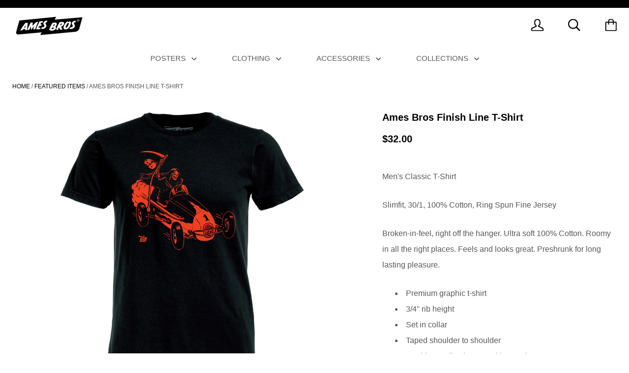

--- FILE ---
content_type: application/javascript
request_url: https://gravity-software.com/js/shopify/pac_shop1077.js?v=59eece58ad44b7f2a13dddedd8ddc1fd
body_size: 48337
content:
/*! jQuery v1.9.1 | (c) 2005, 2012 jQuery Foundation, Inc. | jquery.org/license
*/
var validVersion = false;

if(typeof jQuery != 'undefined') {
var vernums = jQuery().jquery.split('.');
if(vernums[0] == "1" || vernums[0] == "2") {
validVersion = true;
}
}

validVersion = true;

if (typeof jQuery == 'undefined' || (!validVersion)) {
  
(function(e,t){var n,r,i=typeof t,o=e.document,a=e.location,s=e.jQuery,u=e.$,l={},c=[],p="1.9.1",f=c.concat,d=c.push,h=c.slice,g=c.indexOf,m=l.toString,y=l.hasOwnProperty,v=p.trim,b=function(e,t){return new b.fn.init(e,t,r)},x=/[+-]?(?:\d*\.|)\d+(?:[eE][+-]?\d+|)/.source,w=/\S+/g,T=/^[\s\uFEFF\xA0]+|[\s\uFEFF\xA0]+$/g,N=/^(?:(<[\w\W]+>)[^>]*|#([\w-]*))$/,C=/^<(\w+)\s*\/?>(?:<\/\1>|)$/,k=/^[\],:{}\s]*$/,E=/(?:^|:|,)(?:\s*\[)+/g,S=/\\(?:["\\\/bfnrt]|u[\da-fA-F]{4})/g,A=/"[^"\\\r\n]*"|true|false|null|-?(?:\d+\.|)\d+(?:[eE][+-]?\d+|)/g,j=/^-ms-/,D=/-([\da-z])/gi,L=function(e,t){return t.toUpperCase()},H=function(e){(o.addEventListener||"load"===e.type||"complete"===o.readyState)&&(q(),b.ready())},q=function(){o.addEventListener?(o.removeEventListener("DOMContentLoaded",H,!1),e.removeEventListener("load",H,!1)):(o.detachEvent("onreadystatechange",H),e.detachEvent("onload",H))};b.fn=b.prototype={jquery:p,constructor:b,init:function(e,n,r){var i,a;if(!e)return this;if("string"==typeof e){if(i="<"===e.charAt(0)&&">"===e.charAt(e.length-1)&&e.length>=3?[null,e,null]:N.exec(e),!i||!i[1]&&n)return!n||n.jquery?(n||r).find(e):this.constructor(n).find(e);if(i[1]){if(n=n instanceof b?n[0]:n,b.merge(this,b.parseHTML(i[1],n&&n.nodeType?n.ownerDocument||n:o,!0)),C.test(i[1])&&b.isPlainObject(n))for(i in n)b.isFunction(this[i])?this[i](n[i]):this.attr(i,n[i]);return this}if(a=o.getElementById(i[2]),a&&a.parentNode){if(a.id!==i[2])return r.find(e);this.length=1,this[0]=a}return this.context=o,this.selector=e,this}return e.nodeType?(this.context=this[0]=e,this.length=1,this):b.isFunction(e)?r.ready(e):(e.selector!==t&&(this.selector=e.selector,this.context=e.context),b.makeArray(e,this))},selector:"",length:0,size:function(){return this.length},toArray:function(){return h.call(this)},get:function(e){return null==e?this.toArray():0>e?this[this.length+e]:this[e]},pushStack:function(e){var t=b.merge(this.constructor(),e);return t.prevObject=this,t.context=this.context,t},each:function(e,t){return b.each(this,e,t)},ready:function(e){return b.ready.promise().done(e),this},slice:function(){return this.pushStack(h.apply(this,arguments))},first:function(){return this.eq(0)},last:function(){return this.eq(-1)},eq:function(e){var t=this.length,n=+e+(0>e?t:0);return this.pushStack(n>=0&&t>n?[this[n]]:[])},map:function(e){return this.pushStack(b.map(this,function(t,n){return e.call(t,n,t)}))},end:function(){return this.prevObject||this.constructor(null)},push:d,sort:[].sort,splice:[].splice},b.fn.init.prototype=b.fn,b.extend=b.fn.extend=function(){var e,n,r,i,o,a,s=arguments[0]||{},u=1,l=arguments.length,c=!1;for("boolean"==typeof s&&(c=s,s=arguments[1]||{},u=2),"object"==typeof s||b.isFunction(s)||(s={}),l===u&&(s=this,--u);l>u;u++)if(null!=(o=arguments[u]))for(i in o)e=s[i],r=o[i],s!==r&&(c&&r&&(b.isPlainObject(r)||(n=b.isArray(r)))?(n?(n=!1,a=e&&b.isArray(e)?e:[]):a=e&&b.isPlainObject(e)?e:{},s[i]=b.extend(c,a,r)):r!==t&&(s[i]=r));return s},b.extend({noConflict:function(t){return e.$===b&&(e.$=u),t&&e.jQuery===b&&(e.jQuery=s),b},isReady:!1,readyWait:1,holdReady:function(e){e?b.readyWait++:b.ready(!0)},ready:function(e){if(e===!0?!--b.readyWait:!b.isReady){if(!o.body)return setTimeout(b.ready);b.isReady=!0,e!==!0&&--b.readyWait>0||(n.resolveWith(o,[b]),b.fn.trigger&&b(o).trigger("ready").off("ready"))}},isFunction:function(e){return"function"===b.type(e)},isArray:Array.isArray||function(e){return"array"===b.type(e)},isWindow:function(e){return null!=e&&e==e.window},isNumeric:function(e){return!isNaN(parseFloat(e))&&isFinite(e)},type:function(e){return null==e?e+"":"object"==typeof e||"function"==typeof e?l[m.call(e)]||"object":typeof e},isPlainObject:function(e){if(!e||"object"!==b.type(e)||e.nodeType||b.isWindow(e))return!1;try{if(e.constructor&&!y.call(e,"constructor")&&!y.call(e.constructor.prototype,"isPrototypeOf"))return!1}catch(n){return!1}var r;for(r in e);return r===t||y.call(e,r)},isEmptyObject:function(e){var t;for(t in e)return!1;return!0},error:function(e){throw Error(e)},parseHTML:function(e,t,n){if(!e||"string"!=typeof e)return null;"boolean"==typeof t&&(n=t,t=!1),t=t||o;var r=C.exec(e),i=!n&&[];return r?[t.createElement(r[1])]:(r=b.buildFragment([e],t,i),i&&b(i).remove(),b.merge([],r.childNodes))},parseJSON:function(n){return e.JSON&&e.JSON.parse?e.JSON.parse(n):null===n?n:"string"==typeof n&&(n=b.trim(n),n&&k.test(n.replace(S,"@").replace(A,"]").replace(E,"")))?Function("return "+n)():(b.error("Invalid JSON: "+n),t)},parseXML:function(n){var r,i;if(!n||"string"!=typeof n)return null;try{e.DOMParser?(i=new DOMParser,r=i.parseFromString(n,"text/xml")):(r=new ActiveXObject("Microsoft.XMLDOM"),r.async="false",r.loadXML(n))}catch(o){r=t}return r&&r.documentElement&&!r.getElementsByTagName("parsererror").length||b.error("Invalid XML: "+n),r},noop:function(){},globalEval:function(t){t&&b.trim(t)&&(e.execScript||function(t){e.eval.call(e,t)})(t)},camelCase:function(e){return e.replace(j,"ms-").replace(D,L)},nodeName:function(e,t){return e.nodeName&&e.nodeName.toLowerCase()===t.toLowerCase()},each:function(e,t,n){var r,i=0,o=e.length,a=M(e);if(n){if(a){for(;o>i;i++)if(r=t.apply(e[i],n),r===!1)break}else for(i in e)if(r=t.apply(e[i],n),r===!1)break}else if(a){for(;o>i;i++)if(r=t.call(e[i],i,e[i]),r===!1)break}else for(i in e)if(r=t.call(e[i],i,e[i]),r===!1)break;return e},trim:v&&!v.call("\ufeff\u00a0")?function(e){return null==e?"":v.call(e)}:function(e){return null==e?"":(e+"").replace(T,"")},makeArray:function(e,t){var n=t||[];return null!=e&&(M(Object(e))?b.merge(n,"string"==typeof e?[e]:e):d.call(n,e)),n},inArray:function(e,t,n){var r;if(t){if(g)return g.call(t,e,n);for(r=t.length,n=n?0>n?Math.max(0,r+n):n:0;r>n;n++)if(n in t&&t[n]===e)return n}return-1},merge:function(e,n){var r=n.length,i=e.length,o=0;if("number"==typeof r)for(;r>o;o++)e[i++]=n[o];else while(n[o]!==t)e[i++]=n[o++];return e.length=i,e},grep:function(e,t,n){var r,i=[],o=0,a=e.length;for(n=!!n;a>o;o++)r=!!t(e[o],o),n!==r&&i.push(e[o]);return i},map:function(e,t,n){var r,i=0,o=e.length,a=M(e),s=[];if(a)for(;o>i;i++)r=t(e[i],i,n),null!=r&&(s[s.length]=r);else for(i in e)r=t(e[i],i,n),null!=r&&(s[s.length]=r);return f.apply([],s)},guid:1,proxy:function(e,n){var r,i,o;return"string"==typeof n&&(o=e[n],n=e,e=o),b.isFunction(e)?(r=h.call(arguments,2),i=function(){return e.apply(n||this,r.concat(h.call(arguments)))},i.guid=e.guid=e.guid||b.guid++,i):t},access:function(e,n,r,i,o,a,s){var u=0,l=e.length,c=null==r;if("object"===b.type(r)){o=!0;for(u in r)b.access(e,n,u,r[u],!0,a,s)}else if(i!==t&&(o=!0,b.isFunction(i)||(s=!0),c&&(s?(n.call(e,i),n=null):(c=n,n=function(e,t,n){return c.call(b(e),n)})),n))for(;l>u;u++)n(e[u],r,s?i:i.call(e[u],u,n(e[u],r)));return o?e:c?n.call(e):l?n(e[0],r):a},now:function(){return(new Date).getTime()}}),b.ready.promise=function(t){if(!n)if(n=b.Deferred(),"complete"===o.readyState)setTimeout(b.ready);else if(o.addEventListener)o.addEventListener("DOMContentLoaded",H,!1),e.addEventListener("load",H,!1);else{o.attachEvent("onreadystatechange",H),e.attachEvent("onload",H);var r=!1;try{r=null==e.frameElement&&o.documentElement}catch(i){}r&&r.doScroll&&function a(){if(!b.isReady){try{r.doScroll("left")}catch(e){return setTimeout(a,50)}q(),b.ready()}}()}return n.promise(t)},b.each("Boolean Number String Function Array Date RegExp Object Error".split(" "),function(e,t){l["[object "+t+"]"]=t.toLowerCase()});function M(e){var t=e.length,n=b.type(e);return b.isWindow(e)?!1:1===e.nodeType&&t?!0:"array"===n||"function"!==n&&(0===t||"number"==typeof t&&t>0&&t-1 in e)}r=b(o);var _={};function F(e){var t=_[e]={};return b.each(e.match(w)||[],function(e,n){t[n]=!0}),t}b.Callbacks=function(e){e="string"==typeof e?_[e]||F(e):b.extend({},e);var n,r,i,o,a,s,u=[],l=!e.once&&[],c=function(t){for(r=e.memory&&t,i=!0,a=s||0,s=0,o=u.length,n=!0;u&&o>a;a++)if(u[a].apply(t[0],t[1])===!1&&e.stopOnFalse){r=!1;break}n=!1,u&&(l?l.length&&c(l.shift()):r?u=[]:p.disable())},p={add:function(){if(u){var t=u.length;(function i(t){b.each(t,function(t,n){var r=b.type(n);"function"===r?e.unique&&p.has(n)||u.push(n):n&&n.length&&"string"!==r&&i(n)})})(arguments),n?o=u.length:r&&(s=t,c(r))}return this},remove:function(){return u&&b.each(arguments,function(e,t){var r;while((r=b.inArray(t,u,r))>-1)u.splice(r,1),n&&(o>=r&&o--,a>=r&&a--)}),this},has:function(e){return e?b.inArray(e,u)>-1:!(!u||!u.length)},empty:function(){return u=[],this},disable:function(){return u=l=r=t,this},disabled:function(){return!u},lock:function(){return l=t,r||p.disable(),this},locked:function(){return!l},fireWith:function(e,t){return t=t||[],t=[e,t.slice?t.slice():t],!u||i&&!l||(n?l.push(t):c(t)),this},fire:function(){return p.fireWith(this,arguments),this},fired:function(){return!!i}};return p},b.extend({Deferred:function(e){var t=[["resolve","done",b.Callbacks("once memory"),"resolved"],["reject","fail",b.Callbacks("once memory"),"rejected"],["notify","progress",b.Callbacks("memory")]],n="pending",r={state:function(){return n},always:function(){return i.done(arguments).fail(arguments),this},then:function(){var e=arguments;return b.Deferred(function(n){b.each(t,function(t,o){var a=o[0],s=b.isFunction(e[t])&&e[t];i[o[1]](function(){var e=s&&s.apply(this,arguments);e&&b.isFunction(e.promise)?e.promise().done(n.resolve).fail(n.reject).progress(n.notify):n[a+"With"](this===r?n.promise():this,s?[e]:arguments)})}),e=null}).promise()},promise:function(e){return null!=e?b.extend(e,r):r}},i={};return r.pipe=r.then,b.each(t,function(e,o){var a=o[2],s=o[3];r[o[1]]=a.add,s&&a.add(function(){n=s},t[1^e][2].disable,t[2][2].lock),i[o[0]]=function(){return i[o[0]+"With"](this===i?r:this,arguments),this},i[o[0]+"With"]=a.fireWith}),r.promise(i),e&&e.call(i,i),i},when:function(e){var t=0,n=h.call(arguments),r=n.length,i=1!==r||e&&b.isFunction(e.promise)?r:0,o=1===i?e:b.Deferred(),a=function(e,t,n){return function(r){t[e]=this,n[e]=arguments.length>1?h.call(arguments):r,n===s?o.notifyWith(t,n):--i||o.resolveWith(t,n)}},s,u,l;if(r>1)for(s=Array(r),u=Array(r),l=Array(r);r>t;t++)n[t]&&b.isFunction(n[t].promise)?n[t].promise().done(a(t,l,n)).fail(o.reject).progress(a(t,u,s)):--i;return i||o.resolveWith(l,n),o.promise()}}),b.support=function(){var t,n,r,a,s,u,l,c,p,f,d=o.createElement("div");if(d.setAttribute("className","t"),d.innerHTML="  <link/><table></table><a href='/a'>a</a><input type='checkbox'/>",n=d.getElementsByTagName("*"),r=d.getElementsByTagName("a")[0],!n||!r||!n.length)return{};s=o.createElement("select"),l=s.appendChild(o.createElement("option")),a=d.getElementsByTagName("input")[0],r.style.cssText="top:1px;float:left;opacity:.5",t={getSetAttribute:"t"!==d.className,leadingWhitespace:3===d.firstChild.nodeType,tbody:!d.getElementsByTagName("tbody").length,htmlSerialize:!!d.getElementsByTagName("link").length,style:/top/.test(r.getAttribute("style")),hrefNormalized:"/a"===r.getAttribute("href"),opacity:/^0.5/.test(r.style.opacity),cssFloat:!!r.style.cssFloat,checkOn:!!a.value,optSelected:l.selected,enctype:!!o.createElement("form").enctype,html5Clone:"<:nav></:nav>"!==o.createElement("nav").cloneNode(!0).outerHTML,boxModel:"CSS1Compat"===o.compatMode,deleteExpando:!0,noCloneEvent:!0,inlineBlockNeedsLayout:!1,shrinkWrapBlocks:!1,reliableMarginRight:!0,boxSizingReliable:!0,pixelPosition:!1},a.checked=!0,t.noCloneChecked=a.cloneNode(!0).checked,s.disabled=!0,t.optDisabled=!l.disabled;try{delete d.test}catch(h){t.deleteExpando=!1}a=o.createElement("input"),a.setAttribute("value",""),t.input=""===a.getAttribute("value"),a.value="t",a.setAttribute("type","radio"),t.radioValue="t"===a.value,a.setAttribute("checked","t"),a.setAttribute("name","t"),u=o.createDocumentFragment(),u.appendChild(a),t.appendChecked=a.checked,t.checkClone=u.cloneNode(!0).cloneNode(!0).lastChild.checked,d.attachEvent&&(d.attachEvent("onclick",function(){t.noCloneEvent=!1}),d.cloneNode(!0).click());for(f in{submit:!0,change:!0,focusin:!0})d.setAttribute(c="on"+f,"t"),t[f+"Bubbles"]=c in e||d.attributes[c].expando===!1;return d.style.backgroundClip="content-box",d.cloneNode(!0).style.backgroundClip="",t.clearCloneStyle="content-box"===d.style.backgroundClip,b(function(){var n,r,a,s="padding:0;margin:0;border:0;display:block;box-sizing:content-box;-moz-box-sizing:content-box;-webkit-box-sizing:content-box;",u=o.getElementsByTagName("body")[0];u&&(n=o.createElement("div"),n.style.cssText="border:0;width:0;height:0;position:absolute;top:0;left:-9999px;margin-top:1px",u.appendChild(n).appendChild(d),d.innerHTML="<table><tr><td></td><td>t</td></tr></table>",a=d.getElementsByTagName("td"),a[0].style.cssText="padding:0;margin:0;border:0;display:none",p=0===a[0].offsetHeight,a[0].style.display="",a[1].style.display="none",t.reliableHiddenOffsets=p&&0===a[0].offsetHeight,d.innerHTML="",d.style.cssText="box-sizing:border-box;-moz-box-sizing:border-box;-webkit-box-sizing:border-box;padding:1px;border:1px;display:block;width:4px;margin-top:1%;position:absolute;top:1%;",t.boxSizing=4===d.offsetWidth,t.doesNotIncludeMarginInBodyOffset=1!==u.offsetTop,e.getComputedStyle&&(t.pixelPosition="1%"!==(e.getComputedStyle(d,null)||{}).top,t.boxSizingReliable="4px"===(e.getComputedStyle(d,null)||{width:"4px"}).width,r=d.appendChild(o.createElement("div")),r.style.cssText=d.style.cssText=s,r.style.marginRight=r.style.width="0",d.style.width="1px",t.reliableMarginRight=!parseFloat((e.getComputedStyle(r,null)||{}).marginRight)),typeof d.style.zoom!==i&&(d.innerHTML="",d.style.cssText=s+"width:1px;padding:1px;display:inline;zoom:1",t.inlineBlockNeedsLayout=3===d.offsetWidth,d.style.display="block",d.innerHTML="<div></div>",d.firstChild.style.width="5px",t.shrinkWrapBlocks=3!==d.offsetWidth,t.inlineBlockNeedsLayout&&(u.style.zoom=1)),u.removeChild(n),n=d=a=r=null)}),n=s=u=l=r=a=null,t}();var O=/(?:\{[\s\S]*\}|\[[\s\S]*\])$/,B=/([A-Z])/g;function P(e,n,r,i){if(b.acceptData(e)){var o,a,s=b.expando,u="string"==typeof n,l=e.nodeType,p=l?b.cache:e,f=l?e[s]:e[s]&&s;if(f&&p[f]&&(i||p[f].data)||!u||r!==t)return f||(l?e[s]=f=c.pop()||b.guid++:f=s),p[f]||(p[f]={},l||(p[f].toJSON=b.noop)),("object"==typeof n||"function"==typeof n)&&(i?p[f]=b.extend(p[f],n):p[f].data=b.extend(p[f].data,n)),o=p[f],i||(o.data||(o.data={}),o=o.data),r!==t&&(o[b.camelCase(n)]=r),u?(a=o[n],null==a&&(a=o[b.camelCase(n)])):a=o,a}}function R(e,t,n){if(b.acceptData(e)){var r,i,o,a=e.nodeType,s=a?b.cache:e,u=a?e[b.expando]:b.expando;if(s[u]){if(t&&(o=n?s[u]:s[u].data)){b.isArray(t)?t=t.concat(b.map(t,b.camelCase)):t in o?t=[t]:(t=b.camelCase(t),t=t in o?[t]:t.split(" "));for(r=0,i=t.length;i>r;r++)delete o[t[r]];if(!(n?$:b.isEmptyObject)(o))return}(n||(delete s[u].data,$(s[u])))&&(a?b.cleanData([e],!0):b.support.deleteExpando||s!=s.window?delete s[u]:s[u]=null)}}}b.extend({cache:{},expando:"jQuery"+(p+Math.random()).replace(/\D/g,""),noData:{embed:!0,object:"clsid:D27CDB6E-AE6D-11cf-96B8-444553540000",applet:!0},hasData:function(e){return e=e.nodeType?b.cache[e[b.expando]]:e[b.expando],!!e&&!$(e)},data:function(e,t,n){return P(e,t,n)},removeData:function(e,t){return R(e,t)},_data:function(e,t,n){return P(e,t,n,!0)},_removeData:function(e,t){return R(e,t,!0)},acceptData:function(e){if(e.nodeType&&1!==e.nodeType&&9!==e.nodeType)return!1;var t=e.nodeName&&b.noData[e.nodeName.toLowerCase()];return!t||t!==!0&&e.getAttribute("classid")===t}}),b.fn.extend({data:function(e,n){var r,i,o=this[0],a=0,s=null;if(e===t){if(this.length&&(s=b.data(o),1===o.nodeType&&!b._data(o,"parsedAttrs"))){for(r=o.attributes;r.length>a;a++)i=r[a].name,i.indexOf("data-")||(i=b.camelCase(i.slice(5)),W(o,i,s[i]));b._data(o,"parsedAttrs",!0)}return s}return"object"==typeof e?this.each(function(){b.data(this,e)}):b.access(this,function(n){return n===t?o?W(o,e,b.data(o,e)):null:(this.each(function(){b.data(this,e,n)}),t)},null,n,arguments.length>1,null,!0)},removeData:function(e){return this.each(function(){b.removeData(this,e)})}});function W(e,n,r){if(r===t&&1===e.nodeType){var i="data-"+n.replace(B,"-$1").toLowerCase();if(r=e.getAttribute(i),"string"==typeof r){try{r="true"===r?!0:"false"===r?!1:"null"===r?null:+r+""===r?+r:O.test(r)?b.parseJSON(r):r}catch(o){}b.data(e,n,r)}else r=t}return r}function $(e){var t;for(t in e)if(("data"!==t||!b.isEmptyObject(e[t]))&&"toJSON"!==t)return!1;return!0}b.extend({queue:function(e,n,r){var i;return e?(n=(n||"fx")+"queue",i=b._data(e,n),r&&(!i||b.isArray(r)?i=b._data(e,n,b.makeArray(r)):i.push(r)),i||[]):t},dequeue:function(e,t){t=t||"fx";var n=b.queue(e,t),r=n.length,i=n.shift(),o=b._queueHooks(e,t),a=function(){b.dequeue(e,t)};"inprogress"===i&&(i=n.shift(),r--),o.cur=i,i&&("fx"===t&&n.unshift("inprogress"),delete o.stop,i.call(e,a,o)),!r&&o&&o.empty.fire()},_queueHooks:function(e,t){var n=t+"queueHooks";return b._data(e,n)||b._data(e,n,{empty:b.Callbacks("once memory").add(function(){b._removeData(e,t+"queue"),b._removeData(e,n)})})}}),b.fn.extend({queue:function(e,n){var r=2;return"string"!=typeof e&&(n=e,e="fx",r--),r>arguments.length?b.queue(this[0],e):n===t?this:this.each(function(){var t=b.queue(this,e,n);b._queueHooks(this,e),"fx"===e&&"inprogress"!==t[0]&&b.dequeue(this,e)})},dequeue:function(e){return this.each(function(){b.dequeue(this,e)})},delay:function(e,t){return e=b.fx?b.fx.speeds[e]||e:e,t=t||"fx",this.queue(t,function(t,n){var r=setTimeout(t,e);n.stop=function(){clearTimeout(r)}})},clearQueue:function(e){return this.queue(e||"fx",[])},promise:function(e,n){var r,i=1,o=b.Deferred(),a=this,s=this.length,u=function(){--i||o.resolveWith(a,[a])};"string"!=typeof e&&(n=e,e=t),e=e||"fx";while(s--)r=b._data(a[s],e+"queueHooks"),r&&r.empty&&(i++,r.empty.add(u));return u(),o.promise(n)}});var I,z,X=/[\t\r\n]/g,U=/\r/g,V=/^(?:input|select|textarea|button|object)$/i,Y=/^(?:a|area)$/i,J=/^(?:checked|selected|autofocus|autoplay|async|controls|defer|disabled|hidden|loop|multiple|open|readonly|required|scoped)$/i,G=/^(?:checked|selected)$/i,Q=b.support.getSetAttribute,K=b.support.input;b.fn.extend({attr:function(e,t){return b.access(this,b.attr,e,t,arguments.length>1)},removeAttr:function(e){return this.each(function(){b.removeAttr(this,e)})},prop:function(e,t){return b.access(this,b.prop,e,t,arguments.length>1)},removeProp:function(e){return e=b.propFix[e]||e,this.each(function(){try{this[e]=t,delete this[e]}catch(n){}})},addClass:function(e){var t,n,r,i,o,a=0,s=this.length,u="string"==typeof e&&e;if(b.isFunction(e))return this.each(function(t){b(this).addClass(e.call(this,t,this.className))});if(u)for(t=(e||"").match(w)||[];s>a;a++)if(n=this[a],r=1===n.nodeType&&(n.className?(" "+n.className+" ").replace(X," "):" ")){o=0;while(i=t[o++])0>r.indexOf(" "+i+" ")&&(r+=i+" ");n.className=b.trim(r)}return this},removeClass:function(e){var t,n,r,i,o,a=0,s=this.length,u=0===arguments.length||"string"==typeof e&&e;if(b.isFunction(e))return this.each(function(t){b(this).removeClass(e.call(this,t,this.className))});if(u)for(t=(e||"").match(w)||[];s>a;a++)if(n=this[a],r=1===n.nodeType&&(n.className?(" "+n.className+" ").replace(X," "):"")){o=0;while(i=t[o++])while(r.indexOf(" "+i+" ")>=0)r=r.replace(" "+i+" "," ");n.className=e?b.trim(r):""}return this},toggleClass:function(e,t){var n=typeof e,r="boolean"==typeof t;return b.isFunction(e)?this.each(function(n){b(this).toggleClass(e.call(this,n,this.className,t),t)}):this.each(function(){if("string"===n){var o,a=0,s=b(this),u=t,l=e.match(w)||[];while(o=l[a++])u=r?u:!s.hasClass(o),s[u?"addClass":"removeClass"](o)}else(n===i||"boolean"===n)&&(this.className&&b._data(this,"__className__",this.className),this.className=this.className||e===!1?"":b._data(this,"__className__")||"")})},hasClass:function(e){var t=" "+e+" ",n=0,r=this.length;for(;r>n;n++)if(1===this[n].nodeType&&(" "+this[n].className+" ").replace(X," ").indexOf(t)>=0)return!0;return!1},val:function(e){var n,r,i,o=this[0];{if(arguments.length)return i=b.isFunction(e),this.each(function(n){var o,a=b(this);1===this.nodeType&&(o=i?e.call(this,n,a.val()):e,null==o?o="":"number"==typeof o?o+="":b.isArray(o)&&(o=b.map(o,function(e){return null==e?"":e+""})),r=b.valHooks[this.type]||b.valHooks[this.nodeName.toLowerCase()],r&&"set"in r&&r.set(this,o,"value")!==t||(this.value=o))});if(o)return r=b.valHooks[o.type]||b.valHooks[o.nodeName.toLowerCase()],r&&"get"in r&&(n=r.get(o,"value"))!==t?n:(n=o.value,"string"==typeof n?n.replace(U,""):null==n?"":n)}}}),b.extend({valHooks:{option:{get:function(e){var t=e.attributes.value;return!t||t.specified?e.value:e.text}},select:{get:function(e){var t,n,r=e.options,i=e.selectedIndex,o="select-one"===e.type||0>i,a=o?null:[],s=o?i+1:r.length,u=0>i?s:o?i:0;for(;s>u;u++)if(n=r[u],!(!n.selected&&u!==i||(b.support.optDisabled?n.disabled:null!==n.getAttribute("disabled"))||n.parentNode.disabled&&b.nodeName(n.parentNode,"optgroup"))){if(t=b(n).val(),o)return t;a.push(t)}return a},set:function(e,t){var n=b.makeArray(t);return b(e).find("option").each(function(){this.selected=b.inArray(b(this).val(),n)>=0}),n.length||(e.selectedIndex=-1),n}}},attr:function(e,n,r){var o,a,s,u=e.nodeType;if(e&&3!==u&&8!==u&&2!==u)return typeof e.getAttribute===i?b.prop(e,n,r):(a=1!==u||!b.isXMLDoc(e),a&&(n=n.toLowerCase(),o=b.attrHooks[n]||(J.test(n)?z:I)),r===t?o&&a&&"get"in o&&null!==(s=o.get(e,n))?s:(typeof e.getAttribute!==i&&(s=e.getAttribute(n)),null==s?t:s):null!==r?o&&a&&"set"in o&&(s=o.set(e,r,n))!==t?s:(e.setAttribute(n,r+""),r):(b.removeAttr(e,n),t))},removeAttr:function(e,t){var n,r,i=0,o=t&&t.match(w);if(o&&1===e.nodeType)while(n=o[i++])r=b.propFix[n]||n,J.test(n)?!Q&&G.test(n)?e[b.camelCase("default-"+n)]=e[r]=!1:e[r]=!1:b.attr(e,n,""),e.removeAttribute(Q?n:r)},attrHooks:{type:{set:function(e,t){if(!b.support.radioValue&&"radio"===t&&b.nodeName(e,"input")){var n=e.value;return e.setAttribute("type",t),n&&(e.value=n),t}}}},propFix:{tabindex:"tabIndex",readonly:"readOnly","for":"htmlFor","class":"className",maxlength:"maxLength",cellspacing:"cellSpacing",cellpadding:"cellPadding",rowspan:"rowSpan",colspan:"colSpan",usemap:"useMap",frameborder:"frameBorder",contenteditable:"contentEditable"},prop:function(e,n,r){var i,o,a,s=e.nodeType;if(e&&3!==s&&8!==s&&2!==s)return a=1!==s||!b.isXMLDoc(e),a&&(n=b.propFix[n]||n,o=b.propHooks[n]),r!==t?o&&"set"in o&&(i=o.set(e,r,n))!==t?i:e[n]=r:o&&"get"in o&&null!==(i=o.get(e,n))?i:e[n]},propHooks:{tabIndex:{get:function(e){var n=e.getAttributeNode("tabindex");return n&&n.specified?parseInt(n.value,10):V.test(e.nodeName)||Y.test(e.nodeName)&&e.href?0:t}}}}),z={get:function(e,n){var r=b.prop(e,n),i="boolean"==typeof r&&e.getAttribute(n),o="boolean"==typeof r?K&&Q?null!=i:G.test(n)?e[b.camelCase("default-"+n)]:!!i:e.getAttributeNode(n);return o&&o.value!==!1?n.toLowerCase():t},set:function(e,t,n){return t===!1?b.removeAttr(e,n):K&&Q||!G.test(n)?e.setAttribute(!Q&&b.propFix[n]||n,n):e[b.camelCase("default-"+n)]=e[n]=!0,n}},K&&Q||(b.attrHooks.value={get:function(e,n){var r=e.getAttributeNode(n);return b.nodeName(e,"input")?e.defaultValue:r&&r.specified?r.value:t},set:function(e,n,r){return b.nodeName(e,"input")?(e.defaultValue=n,t):I&&I.set(e,n,r)}}),Q||(I=b.valHooks.button={get:function(e,n){var r=e.getAttributeNode(n);return r&&("id"===n||"name"===n||"coords"===n?""!==r.value:r.specified)?r.value:t},set:function(e,n,r){var i=e.getAttributeNode(r);return i||e.setAttributeNode(i=e.ownerDocument.createAttribute(r)),i.value=n+="","value"===r||n===e.getAttribute(r)?n:t}},b.attrHooks.contenteditable={get:I.get,set:function(e,t,n){I.set(e,""===t?!1:t,n)}},b.each(["width","height"],function(e,n){b.attrHooks[n]=b.extend(b.attrHooks[n],{set:function(e,r){return""===r?(e.setAttribute(n,"auto"),r):t}})})),b.support.hrefNormalized||(b.each(["href","src","width","height"],function(e,n){b.attrHooks[n]=b.extend(b.attrHooks[n],{get:function(e){var r=e.getAttribute(n,2);return null==r?t:r}})}),b.each(["href","src"],function(e,t){b.propHooks[t]={get:function(e){return e.getAttribute(t,4)}}})),b.support.style||(b.attrHooks.style={get:function(e){return e.style.cssText||t},set:function(e,t){return e.style.cssText=t+""}}),b.support.optSelected||(b.propHooks.selected=b.extend(b.propHooks.selected,{get:function(e){var t=e.parentNode;return t&&(t.selectedIndex,t.parentNode&&t.parentNode.selectedIndex),null}})),b.support.enctype||(b.propFix.enctype="encoding"),b.support.checkOn||b.each(["radio","checkbox"],function(){b.valHooks[this]={get:function(e){return null===e.getAttribute("value")?"on":e.value}}}),b.each(["radio","checkbox"],function(){b.valHooks[this]=b.extend(b.valHooks[this],{set:function(e,n){return b.isArray(n)?e.checked=b.inArray(b(e).val(),n)>=0:t}})});var Z=/^(?:input|select|textarea)$/i,et=/^key/,tt=/^(?:mouse|contextmenu)|click/,nt=/^(?:focusinfocus|focusoutblur)$/,rt=/^([^.]*)(?:\.(.+)|)$/;function it(){return!0}function ot(){return!1}b.event={global:{},add:function(e,n,r,o,a){var s,u,l,c,p,f,d,h,g,m,y,v=b._data(e);if(v){r.handler&&(c=r,r=c.handler,a=c.selector),r.guid||(r.guid=b.guid++),(u=v.events)||(u=v.events={}),(f=v.handle)||(f=v.handle=function(e){return typeof b===i||e&&b.event.triggered===e.type?t:b.event.dispatch.apply(f.elem,arguments)},f.elem=e),n=(n||"").match(w)||[""],l=n.length;while(l--)s=rt.exec(n[l])||[],g=y=s[1],m=(s[2]||"").split(".").sort(),p=b.event.special[g]||{},g=(a?p.delegateType:p.bindType)||g,p=b.event.special[g]||{},d=b.extend({type:g,origType:y,data:o,handler:r,guid:r.guid,selector:a,needsContext:a&&b.expr.match.needsContext.test(a),namespace:m.join(".")},c),(h=u[g])||(h=u[g]=[],h.delegateCount=0,p.setup&&p.setup.call(e,o,m,f)!==!1||(e.addEventListener?e.addEventListener(g,f,!1):e.attachEvent&&e.attachEvent("on"+g,f))),p.add&&(p.add.call(e,d),d.handler.guid||(d.handler.guid=r.guid)),a?h.splice(h.delegateCount++,0,d):h.push(d),b.event.global[g]=!0;e=null}},remove:function(e,t,n,r,i){var o,a,s,u,l,c,p,f,d,h,g,m=b.hasData(e)&&b._data(e);if(m&&(c=m.events)){t=(t||"").match(w)||[""],l=t.length;while(l--)if(s=rt.exec(t[l])||[],d=g=s[1],h=(s[2]||"").split(".").sort(),d){p=b.event.special[d]||{},d=(r?p.delegateType:p.bindType)||d,f=c[d]||[],s=s[2]&&RegExp("(^|\\.)"+h.join("\\.(?:.*\\.|)")+"(\\.|$)"),u=o=f.length;while(o--)a=f[o],!i&&g!==a.origType||n&&n.guid!==a.guid||s&&!s.test(a.namespace)||r&&r!==a.selector&&("**"!==r||!a.selector)||(f.splice(o,1),a.selector&&f.delegateCount--,p.remove&&p.remove.call(e,a));u&&!f.length&&(p.teardown&&p.teardown.call(e,h,m.handle)!==!1||b.removeEvent(e,d,m.handle),delete c[d])}else for(d in c)b.event.remove(e,d+t[l],n,r,!0);b.isEmptyObject(c)&&(delete m.handle,b._removeData(e,"events"))}},trigger:function(n,r,i,a){var s,u,l,c,p,f,d,h=[i||o],g=y.call(n,"type")?n.type:n,m=y.call(n,"namespace")?n.namespace.split("."):[];if(l=f=i=i||o,3!==i.nodeType&&8!==i.nodeType&&!nt.test(g+b.event.triggered)&&(g.indexOf(".")>=0&&(m=g.split("."),g=m.shift(),m.sort()),u=0>g.indexOf(":")&&"on"+g,n=n[b.expando]?n:new b.Event(g,"object"==typeof n&&n),n.isTrigger=!0,n.namespace=m.join("."),n.namespace_re=n.namespace?RegExp("(^|\\.)"+m.join("\\.(?:.*\\.|)")+"(\\.|$)"):null,n.result=t,n.target||(n.target=i),r=null==r?[n]:b.makeArray(r,[n]),p=b.event.special[g]||{},a||!p.trigger||p.trigger.apply(i,r)!==!1)){if(!a&&!p.noBubble&&!b.isWindow(i)){for(c=p.delegateType||g,nt.test(c+g)||(l=l.parentNode);l;l=l.parentNode)h.push(l),f=l;f===(i.ownerDocument||o)&&h.push(f.defaultView||f.parentWindow||e)}d=0;while((l=h[d++])&&!n.isPropagationStopped())n.type=d>1?c:p.bindType||g,s=(b._data(l,"events")||{})[n.type]&&b._data(l,"handle"),s&&s.apply(l,r),s=u&&l[u],s&&b.acceptData(l)&&s.apply&&s.apply(l,r)===!1&&n.preventDefault();if(n.type=g,!(a||n.isDefaultPrevented()||p._default&&p._default.apply(i.ownerDocument,r)!==!1||"click"===g&&b.nodeName(i,"a")||!b.acceptData(i)||!u||!i[g]||b.isWindow(i))){f=i[u],f&&(i[u]=null),b.event.triggered=g;try{i[g]()}catch(v){}b.event.triggered=t,f&&(i[u]=f)}return n.result}},dispatch:function(e){e=b.event.fix(e);var n,r,i,o,a,s=[],u=h.call(arguments),l=(b._data(this,"events")||{})[e.type]||[],c=b.event.special[e.type]||{};if(u[0]=e,e.delegateTarget=this,!c.preDispatch||c.preDispatch.call(this,e)!==!1){s=b.event.handlers.call(this,e,l),n=0;while((o=s[n++])&&!e.isPropagationStopped()){e.currentTarget=o.elem,a=0;while((i=o.handlers[a++])&&!e.isImmediatePropagationStopped())(!e.namespace_re||e.namespace_re.test(i.namespace))&&(e.handleObj=i,e.data=i.data,r=((b.event.special[i.origType]||{}).handle||i.handler).apply(o.elem,u),r!==t&&(e.result=r)===!1&&(e.preventDefault(),e.stopPropagation()))}return c.postDispatch&&c.postDispatch.call(this,e),e.result}},handlers:function(e,n){var r,i,o,a,s=[],u=n.delegateCount,l=e.target;if(u&&l.nodeType&&(!e.button||"click"!==e.type))for(;l!=this;l=l.parentNode||this)if(1===l.nodeType&&(l.disabled!==!0||"click"!==e.type)){for(o=[],a=0;u>a;a++)i=n[a],r=i.selector+" ",o[r]===t&&(o[r]=i.needsContext?b(r,this).index(l)>=0:b.find(r,this,null,[l]).length),o[r]&&o.push(i);o.length&&s.push({elem:l,handlers:o})}return n.length>u&&s.push({elem:this,handlers:n.slice(u)}),s},fix:function(e){if(e[b.expando])return e;var t,n,r,i=e.type,a=e,s=this.fixHooks[i];s||(this.fixHooks[i]=s=tt.test(i)?this.mouseHooks:et.test(i)?this.keyHooks:{}),r=s.props?this.props.concat(s.props):this.props,e=new b.Event(a),t=r.length;while(t--)n=r[t],e[n]=a[n];return e.target||(e.target=a.srcElement||o),3===e.target.nodeType&&(e.target=e.target.parentNode),e.metaKey=!!e.metaKey,s.filter?s.filter(e,a):e},props:"altKey bubbles cancelable ctrlKey currentTarget eventPhase metaKey relatedTarget shiftKey target timeStamp view which".split(" "),fixHooks:{},keyHooks:{props:"char charCode key keyCode".split(" "),filter:function(e,t){return null==e.which&&(e.which=null!=t.charCode?t.charCode:t.keyCode),e}},mouseHooks:{props:"button buttons clientX clientY fromElement offsetX offsetY pageX pageY screenX screenY toElement".split(" "),filter:function(e,n){var r,i,a,s=n.button,u=n.fromElement;return null==e.pageX&&null!=n.clientX&&(i=e.target.ownerDocument||o,a=i.documentElement,r=i.body,e.pageX=n.clientX+(a&&a.scrollLeft||r&&r.scrollLeft||0)-(a&&a.clientLeft||r&&r.clientLeft||0),e.pageY=n.clientY+(a&&a.scrollTop||r&&r.scrollTop||0)-(a&&a.clientTop||r&&r.clientTop||0)),!e.relatedTarget&&u&&(e.relatedTarget=u===e.target?n.toElement:u),e.which||s===t||(e.which=1&s?1:2&s?3:4&s?2:0),e}},special:{load:{noBubble:!0},click:{trigger:function(){return b.nodeName(this,"input")&&"checkbox"===this.type&&this.click?(this.click(),!1):t}},focus:{trigger:function(){if(this!==o.activeElement&&this.focus)try{return this.focus(),!1}catch(e){}},delegateType:"focusin"},blur:{trigger:function(){return this===o.activeElement&&this.blur?(this.blur(),!1):t},delegateType:"focusout"},beforeunload:{postDispatch:function(e){e.result!==t&&(e.originalEvent.returnValue=e.result)}}},simulate:function(e,t,n,r){var i=b.extend(new b.Event,n,{type:e,isSimulated:!0,originalEvent:{}});r?b.event.trigger(i,null,t):b.event.dispatch.call(t,i),i.isDefaultPrevented()&&n.preventDefault()}},b.removeEvent=o.removeEventListener?function(e,t,n){e.removeEventListener&&e.removeEventListener(t,n,!1)}:function(e,t,n){var r="on"+t;e.detachEvent&&(typeof e[r]===i&&(e[r]=null),e.detachEvent(r,n))},b.Event=function(e,n){return this instanceof b.Event?(e&&e.type?(this.originalEvent=e,this.type=e.type,this.isDefaultPrevented=e.defaultPrevented||e.returnValue===!1||e.getPreventDefault&&e.getPreventDefault()?it:ot):this.type=e,n&&b.extend(this,n),this.timeStamp=e&&e.timeStamp||b.now(),this[b.expando]=!0,t):new b.Event(e,n)},b.Event.prototype={isDefaultPrevented:ot,isPropagationStopped:ot,isImmediatePropagationStopped:ot,preventDefault:function(){var e=this.originalEvent;this.isDefaultPrevented=it,e&&(e.preventDefault?e.preventDefault():e.returnValue=!1)},stopPropagation:function(){var e=this.originalEvent;this.isPropagationStopped=it,e&&(e.stopPropagation&&e.stopPropagation(),e.cancelBubble=!0)},stopImmediatePropagation:function(){this.isImmediatePropagationStopped=it,this.stopPropagation()}},b.each({mouseenter:"mouseover",mouseleave:"mouseout"},function(e,t){b.event.special[e]={delegateType:t,bindType:t,handle:function(e){var n,r=this,i=e.relatedTarget,o=e.handleObj;
return(!i||i!==r&&!b.contains(r,i))&&(e.type=o.origType,n=o.handler.apply(this,arguments),e.type=t),n}}}),b.support.submitBubbles||(b.event.special.submit={setup:function(){return b.nodeName(this,"form")?!1:(b.event.add(this,"click._submit keypress._submit",function(e){var n=e.target,r=b.nodeName(n,"input")||b.nodeName(n,"button")?n.form:t;r&&!b._data(r,"submitBubbles")&&(b.event.add(r,"submit._submit",function(e){e._submit_bubble=!0}),b._data(r,"submitBubbles",!0))}),t)},postDispatch:function(e){e._submit_bubble&&(delete e._submit_bubble,this.parentNode&&!e.isTrigger&&b.event.simulate("submit",this.parentNode,e,!0))},teardown:function(){return b.nodeName(this,"form")?!1:(b.event.remove(this,"._submit"),t)}}),b.support.changeBubbles||(b.event.special.change={setup:function(){return Z.test(this.nodeName)?(("checkbox"===this.type||"radio"===this.type)&&(b.event.add(this,"propertychange._change",function(e){"checked"===e.originalEvent.propertyName&&(this._just_changed=!0)}),b.event.add(this,"click._change",function(e){this._just_changed&&!e.isTrigger&&(this._just_changed=!1),b.event.simulate("change",this,e,!0)})),!1):(b.event.add(this,"beforeactivate._change",function(e){var t=e.target;Z.test(t.nodeName)&&!b._data(t,"changeBubbles")&&(b.event.add(t,"change._change",function(e){!this.parentNode||e.isSimulated||e.isTrigger||b.event.simulate("change",this.parentNode,e,!0)}),b._data(t,"changeBubbles",!0))}),t)},handle:function(e){var n=e.target;return this!==n||e.isSimulated||e.isTrigger||"radio"!==n.type&&"checkbox"!==n.type?e.handleObj.handler.apply(this,arguments):t},teardown:function(){return b.event.remove(this,"._change"),!Z.test(this.nodeName)}}),b.support.focusinBubbles||b.each({focus:"focusin",blur:"focusout"},function(e,t){var n=0,r=function(e){b.event.simulate(t,e.target,b.event.fix(e),!0)};b.event.special[t]={setup:function(){0===n++&&o.addEventListener(e,r,!0)},teardown:function(){0===--n&&o.removeEventListener(e,r,!0)}}}),b.fn.extend({on:function(e,n,r,i,o){var a,s;if("object"==typeof e){"string"!=typeof n&&(r=r||n,n=t);for(a in e)this.on(a,n,r,e[a],o);return this}if(null==r&&null==i?(i=n,r=n=t):null==i&&("string"==typeof n?(i=r,r=t):(i=r,r=n,n=t)),i===!1)i=ot;else if(!i)return this;return 1===o&&(s=i,i=function(e){return b().off(e),s.apply(this,arguments)},i.guid=s.guid||(s.guid=b.guid++)),this.each(function(){b.event.add(this,e,i,r,n)})},one:function(e,t,n,r){return this.on(e,t,n,r,1)},off:function(e,n,r){var i,o;if(e&&e.preventDefault&&e.handleObj)return i=e.handleObj,b(e.delegateTarget).off(i.namespace?i.origType+"."+i.namespace:i.origType,i.selector,i.handler),this;if("object"==typeof e){for(o in e)this.off(o,n,e[o]);return this}return(n===!1||"function"==typeof n)&&(r=n,n=t),r===!1&&(r=ot),this.each(function(){b.event.remove(this,e,r,n)})},bind:function(e,t,n){return this.on(e,null,t,n)},unbind:function(e,t){return this.off(e,null,t)},delegate:function(e,t,n,r){return this.on(t,e,n,r)},undelegate:function(e,t,n){return 1===arguments.length?this.off(e,"**"):this.off(t,e||"**",n)},trigger:function(e,t){return this.each(function(){b.event.trigger(e,t,this)})},triggerHandler:function(e,n){var r=this[0];return r?b.event.trigger(e,n,r,!0):t}}),function(e,t){var n,r,i,o,a,s,u,l,c,p,f,d,h,g,m,y,v,x="sizzle"+-new Date,w=e.document,T={},N=0,C=0,k=it(),E=it(),S=it(),A=typeof t,j=1<<31,D=[],L=D.pop,H=D.push,q=D.slice,M=D.indexOf||function(e){var t=0,n=this.length;for(;n>t;t++)if(this[t]===e)return t;return-1},_="[\\x20\\t\\r\\n\\f]",F="(?:\\\\.|[\\w-]|[^\\x00-\\xa0])+",O=F.replace("w","w#"),B="([*^$|!~]?=)",P="\\["+_+"*("+F+")"+_+"*(?:"+B+_+"*(?:(['\"])((?:\\\\.|[^\\\\])*?)\\3|("+O+")|)|)"+_+"*\\]",R=":("+F+")(?:\\(((['\"])((?:\\\\.|[^\\\\])*?)\\3|((?:\\\\.|[^\\\\()[\\]]|"+P.replace(3,8)+")*)|.*)\\)|)",W=RegExp("^"+_+"+|((?:^|[^\\\\])(?:\\\\.)*)"+_+"+$","g"),$=RegExp("^"+_+"*,"+_+"*"),I=RegExp("^"+_+"*([\\x20\\t\\r\\n\\f>+~])"+_+"*"),z=RegExp(R),X=RegExp("^"+O+"$"),U={ID:RegExp("^#("+F+")"),CLASS:RegExp("^\\.("+F+")"),NAME:RegExp("^\\[name=['\"]?("+F+")['\"]?\\]"),TAG:RegExp("^("+F.replace("w","w*")+")"),ATTR:RegExp("^"+P),PSEUDO:RegExp("^"+R),CHILD:RegExp("^:(only|first|last|nth|nth-last)-(child|of-type)(?:\\("+_+"*(even|odd|(([+-]|)(\\d*)n|)"+_+"*(?:([+-]|)"+_+"*(\\d+)|))"+_+"*\\)|)","i"),needsContext:RegExp("^"+_+"*[>+~]|:(even|odd|eq|gt|lt|nth|first|last)(?:\\("+_+"*((?:-\\d)?\\d*)"+_+"*\\)|)(?=[^-]|$)","i")},V=/[\x20\t\r\n\f]*[+~]/,Y=/^[^{]+\{\s*\[native code/,J=/^(?:#([\w-]+)|(\w+)|\.([\w-]+))$/,G=/^(?:input|select|textarea|button)$/i,Q=/^h\d$/i,K=/'|\\/g,Z=/\=[\x20\t\r\n\f]*([^'"\]]*)[\x20\t\r\n\f]*\]/g,et=/\\([\da-fA-F]{1,6}[\x20\t\r\n\f]?|.)/g,tt=function(e,t){var n="0x"+t-65536;return n!==n?t:0>n?String.fromCharCode(n+65536):String.fromCharCode(55296|n>>10,56320|1023&n)};try{q.call(w.documentElement.childNodes,0)[0].nodeType}catch(nt){q=function(e){var t,n=[];while(t=this[e++])n.push(t);return n}}function rt(e){return Y.test(e+"")}function it(){var e,t=[];return e=function(n,r){return t.push(n+=" ")>i.cacheLength&&delete e[t.shift()],e[n]=r}}function ot(e){return e[x]=!0,e}function at(e){var t=p.createElement("div");try{return e(t)}catch(n){return!1}finally{t=null}}function st(e,t,n,r){var i,o,a,s,u,l,f,g,m,v;if((t?t.ownerDocument||t:w)!==p&&c(t),t=t||p,n=n||[],!e||"string"!=typeof e)return n;if(1!==(s=t.nodeType)&&9!==s)return[];if(!d&&!r){if(i=J.exec(e))if(a=i[1]){if(9===s){if(o=t.getElementById(a),!o||!o.parentNode)return n;if(o.id===a)return n.push(o),n}else if(t.ownerDocument&&(o=t.ownerDocument.getElementById(a))&&y(t,o)&&o.id===a)return n.push(o),n}else{if(i[2])return H.apply(n,q.call(t.getElementsByTagName(e),0)),n;if((a=i[3])&&T.getByClassName&&t.getElementsByClassName)return H.apply(n,q.call(t.getElementsByClassName(a),0)),n}if(T.qsa&&!h.test(e)){if(f=!0,g=x,m=t,v=9===s&&e,1===s&&"object"!==t.nodeName.toLowerCase()){l=ft(e),(f=t.getAttribute("id"))?g=f.replace(K,"\\$&"):t.setAttribute("id",g),g="[id='"+g+"'] ",u=l.length;while(u--)l[u]=g+dt(l[u]);m=V.test(e)&&t.parentNode||t,v=l.join(",")}if(v)try{return H.apply(n,q.call(m.querySelectorAll(v),0)),n}catch(b){}finally{f||t.removeAttribute("id")}}}return wt(e.replace(W,"$1"),t,n,r)}a=st.isXML=function(e){var t=e&&(e.ownerDocument||e).documentElement;return t?"HTML"!==t.nodeName:!1},c=st.setDocument=function(e){var n=e?e.ownerDocument||e:w;return n!==p&&9===n.nodeType&&n.documentElement?(p=n,f=n.documentElement,d=a(n),T.tagNameNoComments=at(function(e){return e.appendChild(n.createComment("")),!e.getElementsByTagName("*").length}),T.attributes=at(function(e){e.innerHTML="<select></select>";var t=typeof e.lastChild.getAttribute("multiple");return"boolean"!==t&&"string"!==t}),T.getByClassName=at(function(e){return e.innerHTML="<div class='hidden e'></div><div class='hidden'></div>",e.getElementsByClassName&&e.getElementsByClassName("e").length?(e.lastChild.className="e",2===e.getElementsByClassName("e").length):!1}),T.getByName=at(function(e){e.id=x+0,e.innerHTML="<a name='"+x+"'></a><div name='"+x+"'></div>",f.insertBefore(e,f.firstChild);var t=n.getElementsByName&&n.getElementsByName(x).length===2+n.getElementsByName(x+0).length;return T.getIdNotName=!n.getElementById(x),f.removeChild(e),t}),i.attrHandle=at(function(e){return e.innerHTML="<a href='#'></a>",e.firstChild&&typeof e.firstChild.getAttribute!==A&&"#"===e.firstChild.getAttribute("href")})?{}:{href:function(e){return e.getAttribute("href",2)},type:function(e){return e.getAttribute("type")}},T.getIdNotName?(i.find.ID=function(e,t){if(typeof t.getElementById!==A&&!d){var n=t.getElementById(e);return n&&n.parentNode?[n]:[]}},i.filter.ID=function(e){var t=e.replace(et,tt);return function(e){return e.getAttribute("id")===t}}):(i.find.ID=function(e,n){if(typeof n.getElementById!==A&&!d){var r=n.getElementById(e);return r?r.id===e||typeof r.getAttributeNode!==A&&r.getAttributeNode("id").value===e?[r]:t:[]}},i.filter.ID=function(e){var t=e.replace(et,tt);return function(e){var n=typeof e.getAttributeNode!==A&&e.getAttributeNode("id");return n&&n.value===t}}),i.find.TAG=T.tagNameNoComments?function(e,n){return typeof n.getElementsByTagName!==A?n.getElementsByTagName(e):t}:function(e,t){var n,r=[],i=0,o=t.getElementsByTagName(e);if("*"===e){while(n=o[i++])1===n.nodeType&&r.push(n);return r}return o},i.find.NAME=T.getByName&&function(e,n){return typeof n.getElementsByName!==A?n.getElementsByName(name):t},i.find.CLASS=T.getByClassName&&function(e,n){return typeof n.getElementsByClassName===A||d?t:n.getElementsByClassName(e)},g=[],h=[":focus"],(T.qsa=rt(n.querySelectorAll))&&(at(function(e){e.innerHTML="<select><option selected=''></option></select>",e.querySelectorAll("[selected]").length||h.push("\\["+_+"*(?:checked|disabled|ismap|multiple|readonly|selected|value)"),e.querySelectorAll(":checked").length||h.push(":checked")}),at(function(e){e.innerHTML="<input type='hidden' i=''/>",e.querySelectorAll("[i^='']").length&&h.push("[*^$]="+_+"*(?:\"\"|'')"),e.querySelectorAll(":enabled").length||h.push(":enabled",":disabled"),e.querySelectorAll("*,:x"),h.push(",.*:")})),(T.matchesSelector=rt(m=f.matchesSelector||f.mozMatchesSelector||f.webkitMatchesSelector||f.oMatchesSelector||f.msMatchesSelector))&&at(function(e){T.disconnectedMatch=m.call(e,"div"),m.call(e,"[s!='']:x"),g.push("!=",R)}),h=RegExp(h.join("|")),g=RegExp(g.join("|")),y=rt(f.contains)||f.compareDocumentPosition?function(e,t){var n=9===e.nodeType?e.documentElement:e,r=t&&t.parentNode;return e===r||!(!r||1!==r.nodeType||!(n.contains?n.contains(r):e.compareDocumentPosition&&16&e.compareDocumentPosition(r)))}:function(e,t){if(t)while(t=t.parentNode)if(t===e)return!0;return!1},v=f.compareDocumentPosition?function(e,t){var r;return e===t?(u=!0,0):(r=t.compareDocumentPosition&&e.compareDocumentPosition&&e.compareDocumentPosition(t))?1&r||e.parentNode&&11===e.parentNode.nodeType?e===n||y(w,e)?-1:t===n||y(w,t)?1:0:4&r?-1:1:e.compareDocumentPosition?-1:1}:function(e,t){var r,i=0,o=e.parentNode,a=t.parentNode,s=[e],l=[t];if(e===t)return u=!0,0;if(!o||!a)return e===n?-1:t===n?1:o?-1:a?1:0;if(o===a)return ut(e,t);r=e;while(r=r.parentNode)s.unshift(r);r=t;while(r=r.parentNode)l.unshift(r);while(s[i]===l[i])i++;return i?ut(s[i],l[i]):s[i]===w?-1:l[i]===w?1:0},u=!1,[0,0].sort(v),T.detectDuplicates=u,p):p},st.matches=function(e,t){return st(e,null,null,t)},st.matchesSelector=function(e,t){if((e.ownerDocument||e)!==p&&c(e),t=t.replace(Z,"='$1']"),!(!T.matchesSelector||d||g&&g.test(t)||h.test(t)))try{var n=m.call(e,t);if(n||T.disconnectedMatch||e.document&&11!==e.document.nodeType)return n}catch(r){}return st(t,p,null,[e]).length>0},st.contains=function(e,t){return(e.ownerDocument||e)!==p&&c(e),y(e,t)},st.attr=function(e,t){var n;return(e.ownerDocument||e)!==p&&c(e),d||(t=t.toLowerCase()),(n=i.attrHandle[t])?n(e):d||T.attributes?e.getAttribute(t):((n=e.getAttributeNode(t))||e.getAttribute(t))&&e[t]===!0?t:n&&n.specified?n.value:null},st.error=function(e){throw Error("Syntax error, unrecognized expression: "+e)},st.uniqueSort=function(e){var t,n=[],r=1,i=0;if(u=!T.detectDuplicates,e.sort(v),u){for(;t=e[r];r++)t===e[r-1]&&(i=n.push(r));while(i--)e.splice(n[i],1)}return e};function ut(e,t){var n=t&&e,r=n&&(~t.sourceIndex||j)-(~e.sourceIndex||j);if(r)return r;if(n)while(n=n.nextSibling)if(n===t)return-1;return e?1:-1}function lt(e){return function(t){var n=t.nodeName.toLowerCase();return"input"===n&&t.type===e}}function ct(e){return function(t){var n=t.nodeName.toLowerCase();return("input"===n||"button"===n)&&t.type===e}}function pt(e){return ot(function(t){return t=+t,ot(function(n,r){var i,o=e([],n.length,t),a=o.length;while(a--)n[i=o[a]]&&(n[i]=!(r[i]=n[i]))})})}o=st.getText=function(e){var t,n="",r=0,i=e.nodeType;if(i){if(1===i||9===i||11===i){if("string"==typeof e.textContent)return e.textContent;for(e=e.firstChild;e;e=e.nextSibling)n+=o(e)}else if(3===i||4===i)return e.nodeValue}else for(;t=e[r];r++)n+=o(t);return n},i=st.selectors={cacheLength:50,createPseudo:ot,match:U,find:{},relative:{">":{dir:"parentNode",first:!0}," ":{dir:"parentNode"},"+":{dir:"previousSibling",first:!0},"~":{dir:"previousSibling"}},preFilter:{ATTR:function(e){return e[1]=e[1].replace(et,tt),e[3]=(e[4]||e[5]||"").replace(et,tt),"~="===e[2]&&(e[3]=" "+e[3]+" "),e.slice(0,4)},CHILD:function(e){return e[1]=e[1].toLowerCase(),"nth"===e[1].slice(0,3)?(e[3]||st.error(e[0]),e[4]=+(e[4]?e[5]+(e[6]||1):2*("even"===e[3]||"odd"===e[3])),e[5]=+(e[7]+e[8]||"odd"===e[3])):e[3]&&st.error(e[0]),e},PSEUDO:function(e){var t,n=!e[5]&&e[2];return U.CHILD.test(e[0])?null:(e[4]?e[2]=e[4]:n&&z.test(n)&&(t=ft(n,!0))&&(t=n.indexOf(")",n.length-t)-n.length)&&(e[0]=e[0].slice(0,t),e[2]=n.slice(0,t)),e.slice(0,3))}},filter:{TAG:function(e){return"*"===e?function(){return!0}:(e=e.replace(et,tt).toLowerCase(),function(t){return t.nodeName&&t.nodeName.toLowerCase()===e})},CLASS:function(e){var t=k[e+" "];return t||(t=RegExp("(^|"+_+")"+e+"("+_+"|$)"))&&k(e,function(e){return t.test(e.className||typeof e.getAttribute!==A&&e.getAttribute("class")||"")})},ATTR:function(e,t,n){return function(r){var i=st.attr(r,e);return null==i?"!="===t:t?(i+="","="===t?i===n:"!="===t?i!==n:"^="===t?n&&0===i.indexOf(n):"*="===t?n&&i.indexOf(n)>-1:"$="===t?n&&i.slice(-n.length)===n:"~="===t?(" "+i+" ").indexOf(n)>-1:"|="===t?i===n||i.slice(0,n.length+1)===n+"-":!1):!0}},CHILD:function(e,t,n,r,i){var o="nth"!==e.slice(0,3),a="last"!==e.slice(-4),s="of-type"===t;return 1===r&&0===i?function(e){return!!e.parentNode}:function(t,n,u){var l,c,p,f,d,h,g=o!==a?"nextSibling":"previousSibling",m=t.parentNode,y=s&&t.nodeName.toLowerCase(),v=!u&&!s;if(m){if(o){while(g){p=t;while(p=p[g])if(s?p.nodeName.toLowerCase()===y:1===p.nodeType)return!1;h=g="only"===e&&!h&&"nextSibling"}return!0}if(h=[a?m.firstChild:m.lastChild],a&&v){c=m[x]||(m[x]={}),l=c[e]||[],d=l[0]===N&&l[1],f=l[0]===N&&l[2],p=d&&m.childNodes[d];while(p=++d&&p&&p[g]||(f=d=0)||h.pop())if(1===p.nodeType&&++f&&p===t){c[e]=[N,d,f];break}}else if(v&&(l=(t[x]||(t[x]={}))[e])&&l[0]===N)f=l[1];else while(p=++d&&p&&p[g]||(f=d=0)||h.pop())if((s?p.nodeName.toLowerCase()===y:1===p.nodeType)&&++f&&(v&&((p[x]||(p[x]={}))[e]=[N,f]),p===t))break;return f-=i,f===r||0===f%r&&f/r>=0}}},PSEUDO:function(e,t){var n,r=i.pseudos[e]||i.setFilters[e.toLowerCase()]||st.error("unsupported pseudo: "+e);return r[x]?r(t):r.length>1?(n=[e,e,"",t],i.setFilters.hasOwnProperty(e.toLowerCase())?ot(function(e,n){var i,o=r(e,t),a=o.length;while(a--)i=M.call(e,o[a]),e[i]=!(n[i]=o[a])}):function(e){return r(e,0,n)}):r}},pseudos:{not:ot(function(e){var t=[],n=[],r=s(e.replace(W,"$1"));return r[x]?ot(function(e,t,n,i){var o,a=r(e,null,i,[]),s=e.length;while(s--)(o=a[s])&&(e[s]=!(t[s]=o))}):function(e,i,o){return t[0]=e,r(t,null,o,n),!n.pop()}}),has:ot(function(e){return function(t){return st(e,t).length>0}}),contains:ot(function(e){return function(t){return(t.textContent||t.innerText||o(t)).indexOf(e)>-1}}),lang:ot(function(e){return X.test(e||"")||st.error("unsupported lang: "+e),e=e.replace(et,tt).toLowerCase(),function(t){var n;do if(n=d?t.getAttribute("xml:lang")||t.getAttribute("lang"):t.lang)return n=n.toLowerCase(),n===e||0===n.indexOf(e+"-");while((t=t.parentNode)&&1===t.nodeType);return!1}}),target:function(t){var n=e.location&&e.location.hash;return n&&n.slice(1)===t.id},root:function(e){return e===f},focus:function(e){return e===p.activeElement&&(!p.hasFocus||p.hasFocus())&&!!(e.type||e.href||~e.tabIndex)},enabled:function(e){return e.disabled===!1},disabled:function(e){return e.disabled===!0},checked:function(e){var t=e.nodeName.toLowerCase();return"input"===t&&!!e.checked||"option"===t&&!!e.selected},selected:function(e){return e.parentNode&&e.parentNode.selectedIndex,e.selected===!0},empty:function(e){for(e=e.firstChild;e;e=e.nextSibling)if(e.nodeName>"@"||3===e.nodeType||4===e.nodeType)return!1;return!0},parent:function(e){return!i.pseudos.empty(e)},header:function(e){return Q.test(e.nodeName)},input:function(e){return G.test(e.nodeName)},button:function(e){var t=e.nodeName.toLowerCase();return"input"===t&&"button"===e.type||"button"===t},text:function(e){var t;return"input"===e.nodeName.toLowerCase()&&"text"===e.type&&(null==(t=e.getAttribute("type"))||t.toLowerCase()===e.type)},first:pt(function(){return[0]}),last:pt(function(e,t){return[t-1]}),eq:pt(function(e,t,n){return[0>n?n+t:n]}),even:pt(function(e,t){var n=0;for(;t>n;n+=2)e.push(n);return e}),odd:pt(function(e,t){var n=1;for(;t>n;n+=2)e.push(n);return e}),lt:pt(function(e,t,n){var r=0>n?n+t:n;for(;--r>=0;)e.push(r);return e}),gt:pt(function(e,t,n){var r=0>n?n+t:n;for(;t>++r;)e.push(r);return e})}};for(n in{radio:!0,checkbox:!0,file:!0,password:!0,image:!0})i.pseudos[n]=lt(n);for(n in{submit:!0,reset:!0})i.pseudos[n]=ct(n);function ft(e,t){var n,r,o,a,s,u,l,c=E[e+" "];if(c)return t?0:c.slice(0);s=e,u=[],l=i.preFilter;while(s){(!n||(r=$.exec(s)))&&(r&&(s=s.slice(r[0].length)||s),u.push(o=[])),n=!1,(r=I.exec(s))&&(n=r.shift(),o.push({value:n,type:r[0].replace(W," ")}),s=s.slice(n.length));for(a in i.filter)!(r=U[a].exec(s))||l[a]&&!(r=l[a](r))||(n=r.shift(),o.push({value:n,type:a,matches:r}),s=s.slice(n.length));if(!n)break}return t?s.length:s?st.error(e):E(e,u).slice(0)}function dt(e){var t=0,n=e.length,r="";for(;n>t;t++)r+=e[t].value;return r}function ht(e,t,n){var i=t.dir,o=n&&"parentNode"===i,a=C++;return t.first?function(t,n,r){while(t=t[i])if(1===t.nodeType||o)return e(t,n,r)}:function(t,n,s){var u,l,c,p=N+" "+a;if(s){while(t=t[i])if((1===t.nodeType||o)&&e(t,n,s))return!0}else while(t=t[i])if(1===t.nodeType||o)if(c=t[x]||(t[x]={}),(l=c[i])&&l[0]===p){if((u=l[1])===!0||u===r)return u===!0}else if(l=c[i]=[p],l[1]=e(t,n,s)||r,l[1]===!0)return!0}}function gt(e){return e.length>1?function(t,n,r){var i=e.length;while(i--)if(!e[i](t,n,r))return!1;return!0}:e[0]}function mt(e,t,n,r,i){var o,a=[],s=0,u=e.length,l=null!=t;for(;u>s;s++)(o=e[s])&&(!n||n(o,r,i))&&(a.push(o),l&&t.push(s));return a}function yt(e,t,n,r,i,o){return r&&!r[x]&&(r=yt(r)),i&&!i[x]&&(i=yt(i,o)),ot(function(o,a,s,u){var l,c,p,f=[],d=[],h=a.length,g=o||xt(t||"*",s.nodeType?[s]:s,[]),m=!e||!o&&t?g:mt(g,f,e,s,u),y=n?i||(o?e:h||r)?[]:a:m;if(n&&n(m,y,s,u),r){l=mt(y,d),r(l,[],s,u),c=l.length;while(c--)(p=l[c])&&(y[d[c]]=!(m[d[c]]=p))}if(o){if(i||e){if(i){l=[],c=y.length;while(c--)(p=y[c])&&l.push(m[c]=p);i(null,y=[],l,u)}c=y.length;while(c--)(p=y[c])&&(l=i?M.call(o,p):f[c])>-1&&(o[l]=!(a[l]=p))}}else y=mt(y===a?y.splice(h,y.length):y),i?i(null,a,y,u):H.apply(a,y)})}function vt(e){var t,n,r,o=e.length,a=i.relative[e[0].type],s=a||i.relative[" "],u=a?1:0,c=ht(function(e){return e===t},s,!0),p=ht(function(e){return M.call(t,e)>-1},s,!0),f=[function(e,n,r){return!a&&(r||n!==l)||((t=n).nodeType?c(e,n,r):p(e,n,r))}];for(;o>u;u++)if(n=i.relative[e[u].type])f=[ht(gt(f),n)];else{if(n=i.filter[e[u].type].apply(null,e[u].matches),n[x]){for(r=++u;o>r;r++)if(i.relative[e[r].type])break;return yt(u>1&&gt(f),u>1&&dt(e.slice(0,u-1)).replace(W,"$1"),n,r>u&&vt(e.slice(u,r)),o>r&&vt(e=e.slice(r)),o>r&&dt(e))}f.push(n)}return gt(f)}function bt(e,t){var n=0,o=t.length>0,a=e.length>0,s=function(s,u,c,f,d){var h,g,m,y=[],v=0,b="0",x=s&&[],w=null!=d,T=l,C=s||a&&i.find.TAG("*",d&&u.parentNode||u),k=N+=null==T?1:Math.random()||.1;for(w&&(l=u!==p&&u,r=n);null!=(h=C[b]);b++){if(a&&h){g=0;while(m=e[g++])if(m(h,u,c)){f.push(h);break}w&&(N=k,r=++n)}o&&((h=!m&&h)&&v--,s&&x.push(h))}if(v+=b,o&&b!==v){g=0;while(m=t[g++])m(x,y,u,c);if(s){if(v>0)while(b--)x[b]||y[b]||(y[b]=L.call(f));y=mt(y)}H.apply(f,y),w&&!s&&y.length>0&&v+t.length>1&&st.uniqueSort(f)}return w&&(N=k,l=T),x};return o?ot(s):s}s=st.compile=function(e,t){var n,r=[],i=[],o=S[e+" "];if(!o){t||(t=ft(e)),n=t.length;while(n--)o=vt(t[n]),o[x]?r.push(o):i.push(o);o=S(e,bt(i,r))}return o};function xt(e,t,n){var r=0,i=t.length;for(;i>r;r++)st(e,t[r],n);return n}function wt(e,t,n,r){var o,a,u,l,c,p=ft(e);if(!r&&1===p.length){if(a=p[0]=p[0].slice(0),a.length>2&&"ID"===(u=a[0]).type&&9===t.nodeType&&!d&&i.relative[a[1].type]){if(t=i.find.ID(u.matches[0].replace(et,tt),t)[0],!t)return n;e=e.slice(a.shift().value.length)}o=U.needsContext.test(e)?0:a.length;while(o--){if(u=a[o],i.relative[l=u.type])break;if((c=i.find[l])&&(r=c(u.matches[0].replace(et,tt),V.test(a[0].type)&&t.parentNode||t))){if(a.splice(o,1),e=r.length&&dt(a),!e)return H.apply(n,q.call(r,0)),n;break}}}return s(e,p)(r,t,d,n,V.test(e)),n}i.pseudos.nth=i.pseudos.eq;function Tt(){}i.filters=Tt.prototype=i.pseudos,i.setFilters=new Tt,c(),st.attr=b.attr,b.find=st,b.expr=st.selectors,b.expr[":"]=b.expr.pseudos,b.unique=st.uniqueSort,b.text=st.getText,b.isXMLDoc=st.isXML,b.contains=st.contains}(e);var at=/Until$/,st=/^(?:parents|prev(?:Until|All))/,ut=/^.[^:#\[\.,]*$/,lt=b.expr.match.needsContext,ct={children:!0,contents:!0,next:!0,prev:!0};b.fn.extend({find:function(e){var t,n,r,i=this.length;if("string"!=typeof e)return r=this,this.pushStack(b(e).filter(function(){for(t=0;i>t;t++)if(b.contains(r[t],this))return!0}));for(n=[],t=0;i>t;t++)b.find(e,this[t],n);return n=this.pushStack(i>1?b.unique(n):n),n.selector=(this.selector?this.selector+" ":"")+e,n},has:function(e){var t,n=b(e,this),r=n.length;return this.filter(function(){for(t=0;r>t;t++)if(b.contains(this,n[t]))return!0})},not:function(e){return this.pushStack(ft(this,e,!1))},filter:function(e){return this.pushStack(ft(this,e,!0))},is:function(e){return!!e&&("string"==typeof e?lt.test(e)?b(e,this.context).index(this[0])>=0:b.filter(e,this).length>0:this.filter(e).length>0)},closest:function(e,t){var n,r=0,i=this.length,o=[],a=lt.test(e)||"string"!=typeof e?b(e,t||this.context):0;for(;i>r;r++){n=this[r];while(n&&n.ownerDocument&&n!==t&&11!==n.nodeType){if(a?a.index(n)>-1:b.find.matchesSelector(n,e)){o.push(n);break}n=n.parentNode}}return this.pushStack(o.length>1?b.unique(o):o)},index:function(e){return e?"string"==typeof e?b.inArray(this[0],b(e)):b.inArray(e.jquery?e[0]:e,this):this[0]&&this[0].parentNode?this.first().prevAll().length:-1},add:function(e,t){var n="string"==typeof e?b(e,t):b.makeArray(e&&e.nodeType?[e]:e),r=b.merge(this.get(),n);return this.pushStack(b.unique(r))},addBack:function(e){return this.add(null==e?this.prevObject:this.prevObject.filter(e))}}),b.fn.andSelf=b.fn.addBack;function pt(e,t){do e=e[t];while(e&&1!==e.nodeType);return e}b.each({parent:function(e){var t=e.parentNode;return t&&11!==t.nodeType?t:null},parents:function(e){return b.dir(e,"parentNode")},parentsUntil:function(e,t,n){return b.dir(e,"parentNode",n)},next:function(e){return pt(e,"nextSibling")},prev:function(e){return pt(e,"previousSibling")},nextAll:function(e){return b.dir(e,"nextSibling")},prevAll:function(e){return b.dir(e,"previousSibling")},nextUntil:function(e,t,n){return b.dir(e,"nextSibling",n)},prevUntil:function(e,t,n){return b.dir(e,"previousSibling",n)},siblings:function(e){return b.sibling((e.parentNode||{}).firstChild,e)},children:function(e){return b.sibling(e.firstChild)},contents:function(e){return b.nodeName(e,"iframe")?e.contentDocument||e.contentWindow.document:b.merge([],e.childNodes)}},function(e,t){b.fn[e]=function(n,r){var i=b.map(this,t,n);return at.test(e)||(r=n),r&&"string"==typeof r&&(i=b.filter(r,i)),i=this.length>1&&!ct[e]?b.unique(i):i,this.length>1&&st.test(e)&&(i=i.reverse()),this.pushStack(i)}}),b.extend({filter:function(e,t,n){return n&&(e=":not("+e+")"),1===t.length?b.find.matchesSelector(t[0],e)?[t[0]]:[]:b.find.matches(e,t)},dir:function(e,n,r){var i=[],o=e[n];while(o&&9!==o.nodeType&&(r===t||1!==o.nodeType||!b(o).is(r)))1===o.nodeType&&i.push(o),o=o[n];return i},sibling:function(e,t){var n=[];for(;e;e=e.nextSibling)1===e.nodeType&&e!==t&&n.push(e);return n}});function ft(e,t,n){if(t=t||0,b.isFunction(t))return b.grep(e,function(e,r){var i=!!t.call(e,r,e);return i===n});if(t.nodeType)return b.grep(e,function(e){return e===t===n});if("string"==typeof t){var r=b.grep(e,function(e){return 1===e.nodeType});if(ut.test(t))return b.filter(t,r,!n);t=b.filter(t,r)}return b.grep(e,function(e){return b.inArray(e,t)>=0===n})}function dt(e){var t=ht.split("|"),n=e.createDocumentFragment();if(n.createElement)while(t.length)n.createElement(t.pop());return n}var ht="abbr|article|aside|audio|bdi|canvas|data|datalist|details|figcaption|figure|footer|header|hgroup|mark|meter|nav|output|progress|section|summary|time|video",gt=/ jQuery\d+="(?:null|\d+)"/g,mt=RegExp("<(?:"+ht+")[\\s/>]","i"),yt=/^\s+/,vt=/<(?!area|br|col|embed|hr|img|input|link|meta|param)(([\w:]+)[^>]*)\/>/gi,bt=/<([\w:]+)/,xt=/<tbody/i,wt=/<|&#?\w+;/,Tt=/<(?:script|style|link)/i,Nt=/^(?:checkbox|radio)$/i,Ct=/checked\s*(?:[^=]|=\s*.checked.)/i,kt=/^$|\/(?:java|ecma)script/i,Et=/^true\/(.*)/,St=/^\s*<!(?:\[CDATA\[|--)|(?:\]\]|--)>\s*$/g,At={option:[1,"<select multiple='multiple'>","</select>"],legend:[1,"<fieldset>","</fieldset>"],area:[1,"<map>","</map>"],param:[1,"<object>","</object>"],thead:[1,"<table>","</table>"],tr:[2,"<table><tbody>","</tbody></table>"],col:[2,"<table><tbody></tbody><colgroup>","</colgroup></table>"],td:[3,"<table><tbody><tr>","</tr></tbody></table>"],_default:b.support.htmlSerialize?[0,"",""]:[1,"X<div>","</div>"]},jt=dt(o),Dt=jt.appendChild(o.createElement("div"));At.optgroup=At.option,At.tbody=At.tfoot=At.colgroup=At.caption=At.thead,At.th=At.td,b.fn.extend({text:function(e){return b.access(this,function(e){return e===t?b.text(this):this.empty().append((this[0]&&this[0].ownerDocument||o).createTextNode(e))},null,e,arguments.length)},wrapAll:function(e){if(b.isFunction(e))return this.each(function(t){b(this).wrapAll(e.call(this,t))});if(this[0]){var t=b(e,this[0].ownerDocument).eq(0).clone(!0);this[0].parentNode&&t.insertBefore(this[0]),t.map(function(){var e=this;while(e.firstChild&&1===e.firstChild.nodeType)e=e.firstChild;return e}).append(this)}return this},wrapInner:function(e){return b.isFunction(e)?this.each(function(t){b(this).wrapInner(e.call(this,t))}):this.each(function(){var t=b(this),n=t.contents();n.length?n.wrapAll(e):t.append(e)})},wrap:function(e){var t=b.isFunction(e);return this.each(function(n){b(this).wrapAll(t?e.call(this,n):e)})},unwrap:function(){return this.parent().each(function(){b.nodeName(this,"body")||b(this).replaceWith(this.childNodes)}).end()},append:function(){return this.domManip(arguments,!0,function(e){(1===this.nodeType||11===this.nodeType||9===this.nodeType)&&this.appendChild(e)})},prepend:function(){return this.domManip(arguments,!0,function(e){(1===this.nodeType||11===this.nodeType||9===this.nodeType)&&this.insertBefore(e,this.firstChild)})},before:function(){return this.domManip(arguments,!1,function(e){this.parentNode&&this.parentNode.insertBefore(e,this)})},after:function(){return this.domManip(arguments,!1,function(e){this.parentNode&&this.parentNode.insertBefore(e,this.nextSibling)})},remove:function(e,t){var n,r=0;for(;null!=(n=this[r]);r++)(!e||b.filter(e,[n]).length>0)&&(t||1!==n.nodeType||b.cleanData(Ot(n)),n.parentNode&&(t&&b.contains(n.ownerDocument,n)&&Mt(Ot(n,"script")),n.parentNode.removeChild(n)));return this},empty:function(){var e,t=0;for(;null!=(e=this[t]);t++){1===e.nodeType&&b.cleanData(Ot(e,!1));while(e.firstChild)e.removeChild(e.firstChild);e.options&&b.nodeName(e,"select")&&(e.options.length=0)}return this},clone:function(e,t){return e=null==e?!1:e,t=null==t?e:t,this.map(function(){return b.clone(this,e,t)})},html:function(e){return b.access(this,function(e){var n=this[0]||{},r=0,i=this.length;if(e===t)return 1===n.nodeType?n.innerHTML.replace(gt,""):t;if(!("string"!=typeof e||Tt.test(e)||!b.support.htmlSerialize&&mt.test(e)||!b.support.leadingWhitespace&&yt.test(e)||At[(bt.exec(e)||["",""])[1].toLowerCase()])){e=e.replace(vt,"<$1></$2>");try{for(;i>r;r++)n=this[r]||{},1===n.nodeType&&(b.cleanData(Ot(n,!1)),n.innerHTML=e);n=0}catch(o){}}n&&this.empty().append(e)},null,e,arguments.length)},replaceWith:function(e){var t=b.isFunction(e);return t||"string"==typeof e||(e=b(e).not(this).detach()),this.domManip([e],!0,function(e){var t=this.nextSibling,n=this.parentNode;n&&(b(this).remove(),n.insertBefore(e,t))})},detach:function(e){return this.remove(e,!0)},domManip:function(e,n,r){e=f.apply([],e);var i,o,a,s,u,l,c=0,p=this.length,d=this,h=p-1,g=e[0],m=b.isFunction(g);if(m||!(1>=p||"string"!=typeof g||b.support.checkClone)&&Ct.test(g))return this.each(function(i){var o=d.eq(i);m&&(e[0]=g.call(this,i,n?o.html():t)),o.domManip(e,n,r)});if(p&&(l=b.buildFragment(e,this[0].ownerDocument,!1,this),i=l.firstChild,1===l.childNodes.length&&(l=i),i)){for(n=n&&b.nodeName(i,"tr"),s=b.map(Ot(l,"script"),Ht),a=s.length;p>c;c++)o=l,c!==h&&(o=b.clone(o,!0,!0),a&&b.merge(s,Ot(o,"script"))),r.call(n&&b.nodeName(this[c],"table")?Lt(this[c],"tbody"):this[c],o,c);if(a)for(u=s[s.length-1].ownerDocument,b.map(s,qt),c=0;a>c;c++)o=s[c],kt.test(o.type||"")&&!b._data(o,"globalEval")&&b.contains(u,o)&&(o.src?b.ajax({url:o.src,type:"GET",dataType:"script",async:!1,global:!1,"throws":!0}):b.globalEval((o.text||o.textContent||o.innerHTML||"").replace(St,"")));l=i=null}return this}});function Lt(e,t){return e.getElementsByTagName(t)[0]||e.appendChild(e.ownerDocument.createElement(t))}function Ht(e){var t=e.getAttributeNode("type");return e.type=(t&&t.specified)+"/"+e.type,e}function qt(e){var t=Et.exec(e.type);return t?e.type=t[1]:e.removeAttribute("type"),e}function Mt(e,t){var n,r=0;for(;null!=(n=e[r]);r++)b._data(n,"globalEval",!t||b._data(t[r],"globalEval"))}function _t(e,t){if(1===t.nodeType&&b.hasData(e)){var n,r,i,o=b._data(e),a=b._data(t,o),s=o.events;if(s){delete a.handle,a.events={};for(n in s)for(r=0,i=s[n].length;i>r;r++)b.event.add(t,n,s[n][r])}a.data&&(a.data=b.extend({},a.data))}}function Ft(e,t){var n,r,i;if(1===t.nodeType){if(n=t.nodeName.toLowerCase(),!b.support.noCloneEvent&&t[b.expando]){i=b._data(t);for(r in i.events)b.removeEvent(t,r,i.handle);t.removeAttribute(b.expando)}"script"===n&&t.text!==e.text?(Ht(t).text=e.text,qt(t)):"object"===n?(t.parentNode&&(t.outerHTML=e.outerHTML),b.support.html5Clone&&e.innerHTML&&!b.trim(t.innerHTML)&&(t.innerHTML=e.innerHTML)):"input"===n&&Nt.test(e.type)?(t.defaultChecked=t.checked=e.checked,t.value!==e.value&&(t.value=e.value)):"option"===n?t.defaultSelected=t.selected=e.defaultSelected:("input"===n||"textarea"===n)&&(t.defaultValue=e.defaultValue)}}b.each({appendTo:"append",prependTo:"prepend",insertBefore:"before",insertAfter:"after",replaceAll:"replaceWith"},function(e,t){b.fn[e]=function(e){var n,r=0,i=[],o=b(e),a=o.length-1;for(;a>=r;r++)n=r===a?this:this.clone(!0),b(o[r])[t](n),d.apply(i,n.get());return this.pushStack(i)}});function Ot(e,n){var r,o,a=0,s=typeof e.getElementsByTagName!==i?e.getElementsByTagName(n||"*"):typeof e.querySelectorAll!==i?e.querySelectorAll(n||"*"):t;if(!s)for(s=[],r=e.childNodes||e;null!=(o=r[a]);a++)!n||b.nodeName(o,n)?s.push(o):b.merge(s,Ot(o,n));return n===t||n&&b.nodeName(e,n)?b.merge([e],s):s}function Bt(e){Nt.test(e.type)&&(e.defaultChecked=e.checked)}b.extend({clone:function(e,t,n){var r,i,o,a,s,u=b.contains(e.ownerDocument,e);if(b.support.html5Clone||b.isXMLDoc(e)||!mt.test("<"+e.nodeName+">")?o=e.cloneNode(!0):(Dt.innerHTML=e.outerHTML,Dt.removeChild(o=Dt.firstChild)),!(b.support.noCloneEvent&&b.support.noCloneChecked||1!==e.nodeType&&11!==e.nodeType||b.isXMLDoc(e)))for(r=Ot(o),s=Ot(e),a=0;null!=(i=s[a]);++a)r[a]&&Ft(i,r[a]);if(t)if(n)for(s=s||Ot(e),r=r||Ot(o),a=0;null!=(i=s[a]);a++)_t(i,r[a]);else _t(e,o);return r=Ot(o,"script"),r.length>0&&Mt(r,!u&&Ot(e,"script")),r=s=i=null,o},buildFragment:function(e,t,n,r){var i,o,a,s,u,l,c,p=e.length,f=dt(t),d=[],h=0;for(;p>h;h++)if(o=e[h],o||0===o)if("object"===b.type(o))b.merge(d,o.nodeType?[o]:o);else if(wt.test(o)){s=s||f.appendChild(t.createElement("div")),u=(bt.exec(o)||["",""])[1].toLowerCase(),c=At[u]||At._default,s.innerHTML=c[1]+o.replace(vt,"<$1></$2>")+c[2],i=c[0];while(i--)s=s.lastChild;if(!b.support.leadingWhitespace&&yt.test(o)&&d.push(t.createTextNode(yt.exec(o)[0])),!b.support.tbody){o="table"!==u||xt.test(o)?"<table>"!==c[1]||xt.test(o)?0:s:s.firstChild,i=o&&o.childNodes.length;while(i--)b.nodeName(l=o.childNodes[i],"tbody")&&!l.childNodes.length&&o.removeChild(l)
}b.merge(d,s.childNodes),s.textContent="";while(s.firstChild)s.removeChild(s.firstChild);s=f.lastChild}else d.push(t.createTextNode(o));s&&f.removeChild(s),b.support.appendChecked||b.grep(Ot(d,"input"),Bt),h=0;while(o=d[h++])if((!r||-1===b.inArray(o,r))&&(a=b.contains(o.ownerDocument,o),s=Ot(f.appendChild(o),"script"),a&&Mt(s),n)){i=0;while(o=s[i++])kt.test(o.type||"")&&n.push(o)}return s=null,f},cleanData:function(e,t){var n,r,o,a,s=0,u=b.expando,l=b.cache,p=b.support.deleteExpando,f=b.event.special;for(;null!=(n=e[s]);s++)if((t||b.acceptData(n))&&(o=n[u],a=o&&l[o])){if(a.events)for(r in a.events)f[r]?b.event.remove(n,r):b.removeEvent(n,r,a.handle);l[o]&&(delete l[o],p?delete n[u]:typeof n.removeAttribute!==i?n.removeAttribute(u):n[u]=null,c.push(o))}}});var Pt,Rt,Wt,$t=/alpha\([^)]*\)/i,It=/opacity\s*=\s*([^)]*)/,zt=/^(top|right|bottom|left)$/,Xt=/^(none|table(?!-c[ea]).+)/,Ut=/^margin/,Vt=RegExp("^("+x+")(.*)$","i"),Yt=RegExp("^("+x+")(?!px)[a-z%]+$","i"),Jt=RegExp("^([+-])=("+x+")","i"),Gt={BODY:"block"},Qt={position:"absolute",visibility:"hidden",display:"block"},Kt={letterSpacing:0,fontWeight:400},Zt=["Top","Right","Bottom","Left"],en=["Webkit","O","Moz","ms"];function tn(e,t){if(t in e)return t;var n=t.charAt(0).toUpperCase()+t.slice(1),r=t,i=en.length;while(i--)if(t=en[i]+n,t in e)return t;return r}function nn(e,t){return e=t||e,"none"===b.css(e,"display")||!b.contains(e.ownerDocument,e)}function rn(e,t){var n,r,i,o=[],a=0,s=e.length;for(;s>a;a++)r=e[a],r.style&&(o[a]=b._data(r,"olddisplay"),n=r.style.display,t?(o[a]||"none"!==n||(r.style.display=""),""===r.style.display&&nn(r)&&(o[a]=b._data(r,"olddisplay",un(r.nodeName)))):o[a]||(i=nn(r),(n&&"none"!==n||!i)&&b._data(r,"olddisplay",i?n:b.css(r,"display"))));for(a=0;s>a;a++)r=e[a],r.style&&(t&&"none"!==r.style.display&&""!==r.style.display||(r.style.display=t?o[a]||"":"none"));return e}b.fn.extend({css:function(e,n){return b.access(this,function(e,n,r){var i,o,a={},s=0;if(b.isArray(n)){for(o=Rt(e),i=n.length;i>s;s++)a[n[s]]=b.css(e,n[s],!1,o);return a}return r!==t?b.style(e,n,r):b.css(e,n)},e,n,arguments.length>1)},show:function(){return rn(this,!0)},hide:function(){return rn(this)},toggle:function(e){var t="boolean"==typeof e;return this.each(function(){(t?e:nn(this))?b(this).show():b(this).hide()})}}),b.extend({cssHooks:{opacity:{get:function(e,t){if(t){var n=Wt(e,"opacity");return""===n?"1":n}}}},cssNumber:{columnCount:!0,fillOpacity:!0,fontWeight:!0,lineHeight:!0,opacity:!0,orphans:!0,widows:!0,zIndex:!0,zoom:!0},cssProps:{"float":b.support.cssFloat?"cssFloat":"styleFloat"},style:function(e,n,r,i){if(e&&3!==e.nodeType&&8!==e.nodeType&&e.style){var o,a,s,u=b.camelCase(n),l=e.style;if(n=b.cssProps[u]||(b.cssProps[u]=tn(l,u)),s=b.cssHooks[n]||b.cssHooks[u],r===t)return s&&"get"in s&&(o=s.get(e,!1,i))!==t?o:l[n];if(a=typeof r,"string"===a&&(o=Jt.exec(r))&&(r=(o[1]+1)*o[2]+parseFloat(b.css(e,n)),a="number"),!(null==r||"number"===a&&isNaN(r)||("number"!==a||b.cssNumber[u]||(r+="px"),b.support.clearCloneStyle||""!==r||0!==n.indexOf("background")||(l[n]="inherit"),s&&"set"in s&&(r=s.set(e,r,i))===t)))try{l[n]=r}catch(c){}}},css:function(e,n,r,i){var o,a,s,u=b.camelCase(n);return n=b.cssProps[u]||(b.cssProps[u]=tn(e.style,u)),s=b.cssHooks[n]||b.cssHooks[u],s&&"get"in s&&(a=s.get(e,!0,r)),a===t&&(a=Wt(e,n,i)),"normal"===a&&n in Kt&&(a=Kt[n]),""===r||r?(o=parseFloat(a),r===!0||b.isNumeric(o)?o||0:a):a},swap:function(e,t,n,r){var i,o,a={};for(o in t)a[o]=e.style[o],e.style[o]=t[o];i=n.apply(e,r||[]);for(o in t)e.style[o]=a[o];return i}}),e.getComputedStyle?(Rt=function(t){return e.getComputedStyle(t,null)},Wt=function(e,n,r){var i,o,a,s=r||Rt(e),u=s?s.getPropertyValue(n)||s[n]:t,l=e.style;return s&&(""!==u||b.contains(e.ownerDocument,e)||(u=b.style(e,n)),Yt.test(u)&&Ut.test(n)&&(i=l.width,o=l.minWidth,a=l.maxWidth,l.minWidth=l.maxWidth=l.width=u,u=s.width,l.width=i,l.minWidth=o,l.maxWidth=a)),u}):o.documentElement.currentStyle&&(Rt=function(e){return e.currentStyle},Wt=function(e,n,r){var i,o,a,s=r||Rt(e),u=s?s[n]:t,l=e.style;return null==u&&l&&l[n]&&(u=l[n]),Yt.test(u)&&!zt.test(n)&&(i=l.left,o=e.runtimeStyle,a=o&&o.left,a&&(o.left=e.currentStyle.left),l.left="fontSize"===n?"1em":u,u=l.pixelLeft+"px",l.left=i,a&&(o.left=a)),""===u?"auto":u});function on(e,t,n){var r=Vt.exec(t);return r?Math.max(0,r[1]-(n||0))+(r[2]||"px"):t}function an(e,t,n,r,i){var o=n===(r?"border":"content")?4:"width"===t?1:0,a=0;for(;4>o;o+=2)"margin"===n&&(a+=b.css(e,n+Zt[o],!0,i)),r?("content"===n&&(a-=b.css(e,"padding"+Zt[o],!0,i)),"margin"!==n&&(a-=b.css(e,"border"+Zt[o]+"Width",!0,i))):(a+=b.css(e,"padding"+Zt[o],!0,i),"padding"!==n&&(a+=b.css(e,"border"+Zt[o]+"Width",!0,i)));return a}function sn(e,t,n){var r=!0,i="width"===t?e.offsetWidth:e.offsetHeight,o=Rt(e),a=b.support.boxSizing&&"border-box"===b.css(e,"boxSizing",!1,o);if(0>=i||null==i){if(i=Wt(e,t,o),(0>i||null==i)&&(i=e.style[t]),Yt.test(i))return i;r=a&&(b.support.boxSizingReliable||i===e.style[t]),i=parseFloat(i)||0}return i+an(e,t,n||(a?"border":"content"),r,o)+"px"}function un(e){var t=o,n=Gt[e];return n||(n=ln(e,t),"none"!==n&&n||(Pt=(Pt||b("<iframe frameborder='0' width='0' height='0'/>").css("cssText","display:block !important")).appendTo(t.documentElement),t=(Pt[0].contentWindow||Pt[0].contentDocument).document,t.write("<!doctype html><html><body>"),t.close(),n=ln(e,t),Pt.detach()),Gt[e]=n),n}function ln(e,t){var n=b(t.createElement(e)).appendTo(t.body),r=b.css(n[0],"display");return n.remove(),r}b.each(["height","width"],function(e,n){b.cssHooks[n]={get:function(e,r,i){return r?0===e.offsetWidth&&Xt.test(b.css(e,"display"))?b.swap(e,Qt,function(){return sn(e,n,i)}):sn(e,n,i):t},set:function(e,t,r){var i=r&&Rt(e);return on(e,t,r?an(e,n,r,b.support.boxSizing&&"border-box"===b.css(e,"boxSizing",!1,i),i):0)}}}),b.support.opacity||(b.cssHooks.opacity={get:function(e,t){return It.test((t&&e.currentStyle?e.currentStyle.filter:e.style.filter)||"")?.01*parseFloat(RegExp.$1)+"":t?"1":""},set:function(e,t){var n=e.style,r=e.currentStyle,i=b.isNumeric(t)?"alpha(opacity="+100*t+")":"",o=r&&r.filter||n.filter||"";n.zoom=1,(t>=1||""===t)&&""===b.trim(o.replace($t,""))&&n.removeAttribute&&(n.removeAttribute("filter"),""===t||r&&!r.filter)||(n.filter=$t.test(o)?o.replace($t,i):o+" "+i)}}),b(function(){b.support.reliableMarginRight||(b.cssHooks.marginRight={get:function(e,n){return n?b.swap(e,{display:"inline-block"},Wt,[e,"marginRight"]):t}}),!b.support.pixelPosition&&b.fn.position&&b.each(["top","left"],function(e,n){b.cssHooks[n]={get:function(e,r){return r?(r=Wt(e,n),Yt.test(r)?b(e).position()[n]+"px":r):t}}})}),b.expr&&b.expr.filters&&(b.expr.filters.hidden=function(e){return 0>=e.offsetWidth&&0>=e.offsetHeight||!b.support.reliableHiddenOffsets&&"none"===(e.style&&e.style.display||b.css(e,"display"))},b.expr.filters.visible=function(e){return!b.expr.filters.hidden(e)}),b.each({margin:"",padding:"",border:"Width"},function(e,t){b.cssHooks[e+t]={expand:function(n){var r=0,i={},o="string"==typeof n?n.split(" "):[n];for(;4>r;r++)i[e+Zt[r]+t]=o[r]||o[r-2]||o[0];return i}},Ut.test(e)||(b.cssHooks[e+t].set=on)});var cn=/%20/g,pn=/\[\]$/,fn=/\r?\n/g,dn=/^(?:submit|button|image|reset|file)$/i,hn=/^(?:input|select|textarea|keygen)/i;b.fn.extend({serialize:function(){return b.param(this.serializeArray())},serializeArray:function(){return this.map(function(){var e=b.prop(this,"elements");return e?b.makeArray(e):this}).filter(function(){var e=this.type;return this.name&&!b(this).is(":disabled")&&hn.test(this.nodeName)&&!dn.test(e)&&(this.checked||!Nt.test(e))}).map(function(e,t){var n=b(this).val();return null==n?null:b.isArray(n)?b.map(n,function(e){return{name:t.name,value:e.replace(fn,"\r\n")}}):{name:t.name,value:n.replace(fn,"\r\n")}}).get()}}),b.param=function(e,n){var r,i=[],o=function(e,t){t=b.isFunction(t)?t():null==t?"":t,i[i.length]=encodeURIComponent(e)+"="+encodeURIComponent(t)};if(n===t&&(n=b.ajaxSettings&&b.ajaxSettings.traditional),b.isArray(e)||e.jquery&&!b.isPlainObject(e))b.each(e,function(){o(this.name,this.value)});else for(r in e)gn(r,e[r],n,o);return i.join("&").replace(cn,"+")};function gn(e,t,n,r){var i;if(b.isArray(t))b.each(t,function(t,i){n||pn.test(e)?r(e,i):gn(e+"["+("object"==typeof i?t:"")+"]",i,n,r)});else if(n||"object"!==b.type(t))r(e,t);else for(i in t)gn(e+"["+i+"]",t[i],n,r)}b.each("blur focus focusin focusout load resize scroll unload click dblclick mousedown mouseup mousemove mouseover mouseout mouseenter mouseleave change select submit keydown keypress keyup error contextmenu".split(" "),function(e,t){b.fn[t]=function(e,n){return arguments.length>0?this.on(t,null,e,n):this.trigger(t)}}),b.fn.hover=function(e,t){return this.mouseenter(e).mouseleave(t||e)};var mn,yn,vn=b.now(),bn=/\?/,xn=/#.*$/,wn=/([?&])_=[^&]*/,Tn=/^(.*?):[ \t]*([^\r\n]*)\r?$/gm,Nn=/^(?:about|app|app-storage|.+-extension|file|res|widget):$/,Cn=/^(?:GET|HEAD)$/,kn=/^\/\//,En=/^([\w.+-]+:)(?:\/\/([^\/?#:]*)(?::(\d+)|)|)/,Sn=b.fn.load,An={},jn={},Dn="*/".concat("*");try{yn=a.href}catch(Ln){yn=o.createElement("a"),yn.href="",yn=yn.href}mn=En.exec(yn.toLowerCase())||[];function Hn(e){return function(t,n){"string"!=typeof t&&(n=t,t="*");var r,i=0,o=t.toLowerCase().match(w)||[];if(b.isFunction(n))while(r=o[i++])"+"===r[0]?(r=r.slice(1)||"*",(e[r]=e[r]||[]).unshift(n)):(e[r]=e[r]||[]).push(n)}}function qn(e,n,r,i){var o={},a=e===jn;function s(u){var l;return o[u]=!0,b.each(e[u]||[],function(e,u){var c=u(n,r,i);return"string"!=typeof c||a||o[c]?a?!(l=c):t:(n.dataTypes.unshift(c),s(c),!1)}),l}return s(n.dataTypes[0])||!o["*"]&&s("*")}function Mn(e,n){var r,i,o=b.ajaxSettings.flatOptions||{};for(i in n)n[i]!==t&&((o[i]?e:r||(r={}))[i]=n[i]);return r&&b.extend(!0,e,r),e}b.fn.load=function(e,n,r){if("string"!=typeof e&&Sn)return Sn.apply(this,arguments);var i,o,a,s=this,u=e.indexOf(" ");return u>=0&&(i=e.slice(u,e.length),e=e.slice(0,u)),b.isFunction(n)?(r=n,n=t):n&&"object"==typeof n&&(a="POST"),s.length>0&&b.ajax({url:e,type:a,dataType:"html",data:n}).done(function(e){o=arguments,s.html(i?b("<div>").append(b.parseHTML(e)).find(i):e)}).complete(r&&function(e,t){s.each(r,o||[e.responseText,t,e])}),this},b.each(["ajaxStart","ajaxStop","ajaxComplete","ajaxError","ajaxSuccess","ajaxSend"],function(e,t){b.fn[t]=function(e){return this.on(t,e)}}),b.each(["get","post"],function(e,n){b[n]=function(e,r,i,o){return b.isFunction(r)&&(o=o||i,i=r,r=t),b.ajax({url:e,type:n,dataType:o,data:r,success:i})}}),b.extend({active:0,lastModified:{},etag:{},ajaxSettings:{url:yn,type:"GET",isLocal:Nn.test(mn[1]),global:!0,processData:!0,async:!0,contentType:"application/x-www-form-urlencoded; charset=UTF-8",accepts:{"*":Dn,text:"text/plain",html:"text/html",xml:"application/xml, text/xml",json:"application/json, text/javascript"},contents:{xml:/xml/,html:/html/,json:/json/},responseFields:{xml:"responseXML",text:"responseText"},converters:{"* text":e.String,"text html":!0,"text json":b.parseJSON,"text xml":b.parseXML},flatOptions:{url:!0,context:!0}},ajaxSetup:function(e,t){return t?Mn(Mn(e,b.ajaxSettings),t):Mn(b.ajaxSettings,e)},ajaxPrefilter:Hn(An),ajaxTransport:Hn(jn),ajax:function(e,n){"object"==typeof e&&(n=e,e=t),n=n||{};var r,i,o,a,s,u,l,c,p=b.ajaxSetup({},n),f=p.context||p,d=p.context&&(f.nodeType||f.jquery)?b(f):b.event,h=b.Deferred(),g=b.Callbacks("once memory"),m=p.statusCode||{},y={},v={},x=0,T="canceled",N={readyState:0,getResponseHeader:function(e){var t;if(2===x){if(!c){c={};while(t=Tn.exec(a))c[t[1].toLowerCase()]=t[2]}t=c[e.toLowerCase()]}return null==t?null:t},getAllResponseHeaders:function(){return 2===x?a:null},setRequestHeader:function(e,t){var n=e.toLowerCase();return x||(e=v[n]=v[n]||e,y[e]=t),this},overrideMimeType:function(e){return x||(p.mimeType=e),this},statusCode:function(e){var t;if(e)if(2>x)for(t in e)m[t]=[m[t],e[t]];else N.always(e[N.status]);return this},abort:function(e){var t=e||T;return l&&l.abort(t),k(0,t),this}};if(h.promise(N).complete=g.add,N.success=N.done,N.error=N.fail,p.url=((e||p.url||yn)+"").replace(xn,"").replace(kn,mn[1]+"//"),p.type=n.method||n.type||p.method||p.type,p.dataTypes=b.trim(p.dataType||"*").toLowerCase().match(w)||[""],null==p.crossDomain&&(r=En.exec(p.url.toLowerCase()),p.crossDomain=!(!r||r[1]===mn[1]&&r[2]===mn[2]&&(r[3]||("http:"===r[1]?80:443))==(mn[3]||("http:"===mn[1]?80:443)))),p.data&&p.processData&&"string"!=typeof p.data&&(p.data=b.param(p.data,p.traditional)),qn(An,p,n,N),2===x)return N;u=p.global,u&&0===b.active++&&b.event.trigger("ajaxStart"),p.type=p.type.toUpperCase(),p.hasContent=!Cn.test(p.type),o=p.url,p.hasContent||(p.data&&(o=p.url+=(bn.test(o)?"&":"?")+p.data,delete p.data),p.cache===!1&&(p.url=wn.test(o)?o.replace(wn,"$1_="+vn++):o+(bn.test(o)?"&":"?")+"_="+vn++)),p.ifModified&&(b.lastModified[o]&&N.setRequestHeader("If-Modified-Since",b.lastModified[o]),b.etag[o]&&N.setRequestHeader("If-None-Match",b.etag[o])),(p.data&&p.hasContent&&p.contentType!==!1||n.contentType)&&N.setRequestHeader("Content-Type",p.contentType),N.setRequestHeader("Accept",p.dataTypes[0]&&p.accepts[p.dataTypes[0]]?p.accepts[p.dataTypes[0]]+("*"!==p.dataTypes[0]?", "+Dn+"; q=0.01":""):p.accepts["*"]);for(i in p.headers)N.setRequestHeader(i,p.headers[i]);if(p.beforeSend&&(p.beforeSend.call(f,N,p)===!1||2===x))return N.abort();T="abort";for(i in{success:1,error:1,complete:1})N[i](p[i]);if(l=qn(jn,p,n,N)){N.readyState=1,u&&d.trigger("ajaxSend",[N,p]),p.async&&p.timeout>0&&(s=setTimeout(function(){N.abort("timeout")},p.timeout));try{x=1,l.send(y,k)}catch(C){if(!(2>x))throw C;k(-1,C)}}else k(-1,"No Transport");function k(e,n,r,i){var c,y,v,w,T,C=n;2!==x&&(x=2,s&&clearTimeout(s),l=t,a=i||"",N.readyState=e>0?4:0,r&&(w=_n(p,N,r)),e>=200&&300>e||304===e?(p.ifModified&&(T=N.getResponseHeader("Last-Modified"),T&&(b.lastModified[o]=T),T=N.getResponseHeader("etag"),T&&(b.etag[o]=T)),204===e?(c=!0,C="nocontent"):304===e?(c=!0,C="notmodified"):(c=Fn(p,w),C=c.state,y=c.data,v=c.error,c=!v)):(v=C,(e||!C)&&(C="error",0>e&&(e=0))),N.status=e,N.statusText=(n||C)+"",c?h.resolveWith(f,[y,C,N]):h.rejectWith(f,[N,C,v]),N.statusCode(m),m=t,u&&d.trigger(c?"ajaxSuccess":"ajaxError",[N,p,c?y:v]),g.fireWith(f,[N,C]),u&&(d.trigger("ajaxComplete",[N,p]),--b.active||b.event.trigger("ajaxStop")))}return N},getScript:function(e,n){return b.get(e,t,n,"script")},getJSON:function(e,t,n){return b.get(e,t,n,"json")}});function _n(e,n,r){var i,o,a,s,u=e.contents,l=e.dataTypes,c=e.responseFields;for(s in c)s in r&&(n[c[s]]=r[s]);while("*"===l[0])l.shift(),o===t&&(o=e.mimeType||n.getResponseHeader("Content-Type"));if(o)for(s in u)if(u[s]&&u[s].test(o)){l.unshift(s);break}if(l[0]in r)a=l[0];else{for(s in r){if(!l[0]||e.converters[s+" "+l[0]]){a=s;break}i||(i=s)}a=a||i}return a?(a!==l[0]&&l.unshift(a),r[a]):t}function Fn(e,t){var n,r,i,o,a={},s=0,u=e.dataTypes.slice(),l=u[0];if(e.dataFilter&&(t=e.dataFilter(t,e.dataType)),u[1])for(i in e.converters)a[i.toLowerCase()]=e.converters[i];for(;r=u[++s];)if("*"!==r){if("*"!==l&&l!==r){if(i=a[l+" "+r]||a["* "+r],!i)for(n in a)if(o=n.split(" "),o[1]===r&&(i=a[l+" "+o[0]]||a["* "+o[0]])){i===!0?i=a[n]:a[n]!==!0&&(r=o[0],u.splice(s--,0,r));break}if(i!==!0)if(i&&e["throws"])t=i(t);else try{t=i(t)}catch(c){return{state:"parsererror",error:i?c:"No conversion from "+l+" to "+r}}}l=r}return{state:"success",data:t}}b.ajaxSetup({accepts:{script:"text/javascript, application/javascript, application/ecmascript, application/x-ecmascript"},contents:{script:/(?:java|ecma)script/},converters:{"text script":function(e){return b.globalEval(e),e}}}),b.ajaxPrefilter("script",function(e){e.cache===t&&(e.cache=!1),e.crossDomain&&(e.type="GET",e.global=!1)}),b.ajaxTransport("script",function(e){if(e.crossDomain){var n,r=o.head||b("head")[0]||o.documentElement;return{send:function(t,i){n=o.createElement("script"),n.async=!0,e.scriptCharset&&(n.charset=e.scriptCharset),n.src=e.url,n.onload=n.onreadystatechange=function(e,t){(t||!n.readyState||/loaded|complete/.test(n.readyState))&&(n.onload=n.onreadystatechange=null,n.parentNode&&n.parentNode.removeChild(n),n=null,t||i(200,"success"))},r.insertBefore(n,r.firstChild)},abort:function(){n&&n.onload(t,!0)}}}});var On=[],Bn=/(=)\?(?=&|$)|\?\?/;b.ajaxSetup({jsonp:"callback",jsonpCallback:function(){var e=On.pop()||b.expando+"_"+vn++;return this[e]=!0,e}}),b.ajaxPrefilter("json jsonp",function(n,r,i){var o,a,s,u=n.jsonp!==!1&&(Bn.test(n.url)?"url":"string"==typeof n.data&&!(n.contentType||"").indexOf("application/x-www-form-urlencoded")&&Bn.test(n.data)&&"data");return u||"jsonp"===n.dataTypes[0]?(o=n.jsonpCallback=b.isFunction(n.jsonpCallback)?n.jsonpCallback():n.jsonpCallback,u?n[u]=n[u].replace(Bn,"$1"+o):n.jsonp!==!1&&(n.url+=(bn.test(n.url)?"&":"?")+n.jsonp+"="+o),n.converters["script json"]=function(){return s||b.error(o+" was not called"),s[0]},n.dataTypes[0]="json",a=e[o],e[o]=function(){s=arguments},i.always(function(){e[o]=a,n[o]&&(n.jsonpCallback=r.jsonpCallback,On.push(o)),s&&b.isFunction(a)&&a(s[0]),s=a=t}),"script"):t});var Pn,Rn,Wn=0,$n=e.ActiveXObject&&function(){var e;for(e in Pn)Pn[e](t,!0)};function In(){try{return new e.XMLHttpRequest}catch(t){}}function zn(){try{return new e.ActiveXObject("Microsoft.XMLHTTP")}catch(t){}}b.ajaxSettings.xhr=e.ActiveXObject?function(){return!this.isLocal&&In()||zn()}:In,Rn=b.ajaxSettings.xhr(),b.support.cors=!!Rn&&"withCredentials"in Rn,Rn=b.support.ajax=!!Rn,Rn&&b.ajaxTransport(function(n){if(!n.crossDomain||b.support.cors){var r;return{send:function(i,o){var a,s,u=n.xhr();if(n.username?u.open(n.type,n.url,n.async,n.username,n.password):u.open(n.type,n.url,n.async),n.xhrFields)for(s in n.xhrFields)u[s]=n.xhrFields[s];n.mimeType&&u.overrideMimeType&&u.overrideMimeType(n.mimeType),n.crossDomain||i["X-Requested-With"]||(i["X-Requested-With"]="XMLHttpRequest");try{for(s in i)u.setRequestHeader(s,i[s])}catch(l){}u.send(n.hasContent&&n.data||null),r=function(e,i){var s,l,c,p;try{if(r&&(i||4===u.readyState))if(r=t,a&&(u.onreadystatechange=b.noop,$n&&delete Pn[a]),i)4!==u.readyState&&u.abort();else{p={},s=u.status,l=u.getAllResponseHeaders(),"string"==typeof u.responseText&&(p.text=u.responseText);try{c=u.statusText}catch(f){c=""}s||!n.isLocal||n.crossDomain?1223===s&&(s=204):s=p.text?200:404}}catch(d){i||o(-1,d)}p&&o(s,c,p,l)},n.async?4===u.readyState?setTimeout(r):(a=++Wn,$n&&(Pn||(Pn={},b(e).unload($n)),Pn[a]=r),u.onreadystatechange=r):r()},abort:function(){r&&r(t,!0)}}}});var Xn,Un,Vn=/^(?:toggle|show|hide)$/,Yn=RegExp("^(?:([+-])=|)("+x+")([a-z%]*)$","i"),Jn=/queueHooks$/,Gn=[nr],Qn={"*":[function(e,t){var n,r,i=this.createTween(e,t),o=Yn.exec(t),a=i.cur(),s=+a||0,u=1,l=20;if(o){if(n=+o[2],r=o[3]||(b.cssNumber[e]?"":"px"),"px"!==r&&s){s=b.css(i.elem,e,!0)||n||1;do u=u||".5",s/=u,b.style(i.elem,e,s+r);while(u!==(u=i.cur()/a)&&1!==u&&--l)}i.unit=r,i.start=s,i.end=o[1]?s+(o[1]+1)*n:n}return i}]};function Kn(){return setTimeout(function(){Xn=t}),Xn=b.now()}function Zn(e,t){b.each(t,function(t,n){var r=(Qn[t]||[]).concat(Qn["*"]),i=0,o=r.length;for(;o>i;i++)if(r[i].call(e,t,n))return})}function er(e,t,n){var r,i,o=0,a=Gn.length,s=b.Deferred().always(function(){delete u.elem}),u=function(){if(i)return!1;var t=Xn||Kn(),n=Math.max(0,l.startTime+l.duration-t),r=n/l.duration||0,o=1-r,a=0,u=l.tweens.length;for(;u>a;a++)l.tweens[a].run(o);return s.notifyWith(e,[l,o,n]),1>o&&u?n:(s.resolveWith(e,[l]),!1)},l=s.promise({elem:e,props:b.extend({},t),opts:b.extend(!0,{specialEasing:{}},n),originalProperties:t,originalOptions:n,startTime:Xn||Kn(),duration:n.duration,tweens:[],createTween:function(t,n){var r=b.Tween(e,l.opts,t,n,l.opts.specialEasing[t]||l.opts.easing);return l.tweens.push(r),r},stop:function(t){var n=0,r=t?l.tweens.length:0;if(i)return this;for(i=!0;r>n;n++)l.tweens[n].run(1);return t?s.resolveWith(e,[l,t]):s.rejectWith(e,[l,t]),this}}),c=l.props;for(tr(c,l.opts.specialEasing);a>o;o++)if(r=Gn[o].call(l,e,c,l.opts))return r;return Zn(l,c),b.isFunction(l.opts.start)&&l.opts.start.call(e,l),b.fx.timer(b.extend(u,{elem:e,anim:l,queue:l.opts.queue})),l.progress(l.opts.progress).done(l.opts.done,l.opts.complete).fail(l.opts.fail).always(l.opts.always)}function tr(e,t){var n,r,i,o,a;for(i in e)if(r=b.camelCase(i),o=t[r],n=e[i],b.isArray(n)&&(o=n[1],n=e[i]=n[0]),i!==r&&(e[r]=n,delete e[i]),a=b.cssHooks[r],a&&"expand"in a){n=a.expand(n),delete e[r];for(i in n)i in e||(e[i]=n[i],t[i]=o)}else t[r]=o}b.Animation=b.extend(er,{tweener:function(e,t){b.isFunction(e)?(t=e,e=["*"]):e=e.split(" ");var n,r=0,i=e.length;for(;i>r;r++)n=e[r],Qn[n]=Qn[n]||[],Qn[n].unshift(t)},prefilter:function(e,t){t?Gn.unshift(e):Gn.push(e)}});function nr(e,t,n){var r,i,o,a,s,u,l,c,p,f=this,d=e.style,h={},g=[],m=e.nodeType&&nn(e);n.queue||(c=b._queueHooks(e,"fx"),null==c.unqueued&&(c.unqueued=0,p=c.empty.fire,c.empty.fire=function(){c.unqueued||p()}),c.unqueued++,f.always(function(){f.always(function(){c.unqueued--,b.queue(e,"fx").length||c.empty.fire()})})),1===e.nodeType&&("height"in t||"width"in t)&&(n.overflow=[d.overflow,d.overflowX,d.overflowY],"inline"===b.css(e,"display")&&"none"===b.css(e,"float")&&(b.support.inlineBlockNeedsLayout&&"inline"!==un(e.nodeName)?d.zoom=1:d.display="inline-block")),n.overflow&&(d.overflow="hidden",b.support.shrinkWrapBlocks||f.always(function(){d.overflow=n.overflow[0],d.overflowX=n.overflow[1],d.overflowY=n.overflow[2]}));for(i in t)if(a=t[i],Vn.exec(a)){if(delete t[i],u=u||"toggle"===a,a===(m?"hide":"show"))continue;g.push(i)}if(o=g.length){s=b._data(e,"fxshow")||b._data(e,"fxshow",{}),"hidden"in s&&(m=s.hidden),u&&(s.hidden=!m),m?b(e).show():f.done(function(){b(e).hide()}),f.done(function(){var t;b._removeData(e,"fxshow");for(t in h)b.style(e,t,h[t])});for(i=0;o>i;i++)r=g[i],l=f.createTween(r,m?s[r]:0),h[r]=s[r]||b.style(e,r),r in s||(s[r]=l.start,m&&(l.end=l.start,l.start="width"===r||"height"===r?1:0))}}function rr(e,t,n,r,i){return new rr.prototype.init(e,t,n,r,i)}b.Tween=rr,rr.prototype={constructor:rr,init:function(e,t,n,r,i,o){this.elem=e,this.prop=n,this.easing=i||"swing",this.options=t,this.start=this.now=this.cur(),this.end=r,this.unit=o||(b.cssNumber[n]?"":"px")},cur:function(){var e=rr.propHooks[this.prop];return e&&e.get?e.get(this):rr.propHooks._default.get(this)},run:function(e){var t,n=rr.propHooks[this.prop];return this.pos=t=this.options.duration?b.easing[this.easing](e,this.options.duration*e,0,1,this.options.duration):e,this.now=(this.end-this.start)*t+this.start,this.options.step&&this.options.step.call(this.elem,this.now,this),n&&n.set?n.set(this):rr.propHooks._default.set(this),this}},rr.prototype.init.prototype=rr.prototype,rr.propHooks={_default:{get:function(e){var t;return null==e.elem[e.prop]||e.elem.style&&null!=e.elem.style[e.prop]?(t=b.css(e.elem,e.prop,""),t&&"auto"!==t?t:0):e.elem[e.prop]},set:function(e){b.fx.step[e.prop]?b.fx.step[e.prop](e):e.elem.style&&(null!=e.elem.style[b.cssProps[e.prop]]||b.cssHooks[e.prop])?b.style(e.elem,e.prop,e.now+e.unit):e.elem[e.prop]=e.now}}},rr.propHooks.scrollTop=rr.propHooks.scrollLeft={set:function(e){e.elem.nodeType&&e.elem.parentNode&&(e.elem[e.prop]=e.now)}},b.each(["toggle","show","hide"],function(e,t){var n=b.fn[t];b.fn[t]=function(e,r,i){return null==e||"boolean"==typeof e?n.apply(this,arguments):this.animate(ir(t,!0),e,r,i)}}),b.fn.extend({fadeTo:function(e,t,n,r){return this.filter(nn).css("opacity",0).show().end().animate({opacity:t},e,n,r)},animate:function(e,t,n,r){var i=b.isEmptyObject(e),o=b.speed(t,n,r),a=function(){var t=er(this,b.extend({},e),o);a.finish=function(){t.stop(!0)},(i||b._data(this,"finish"))&&t.stop(!0)};return a.finish=a,i||o.queue===!1?this.each(a):this.queue(o.queue,a)},stop:function(e,n,r){var i=function(e){var t=e.stop;delete e.stop,t(r)};return"string"!=typeof e&&(r=n,n=e,e=t),n&&e!==!1&&this.queue(e||"fx",[]),this.each(function(){var t=!0,n=null!=e&&e+"queueHooks",o=b.timers,a=b._data(this);if(n)a[n]&&a[n].stop&&i(a[n]);else for(n in a)a[n]&&a[n].stop&&Jn.test(n)&&i(a[n]);for(n=o.length;n--;)o[n].elem!==this||null!=e&&o[n].queue!==e||(o[n].anim.stop(r),t=!1,o.splice(n,1));(t||!r)&&b.dequeue(this,e)})},finish:function(e){return e!==!1&&(e=e||"fx"),this.each(function(){var t,n=b._data(this),r=n[e+"queue"],i=n[e+"queueHooks"],o=b.timers,a=r?r.length:0;for(n.finish=!0,b.queue(this,e,[]),i&&i.cur&&i.cur.finish&&i.cur.finish.call(this),t=o.length;t--;)o[t].elem===this&&o[t].queue===e&&(o[t].anim.stop(!0),o.splice(t,1));for(t=0;a>t;t++)r[t]&&r[t].finish&&r[t].finish.call(this);delete n.finish})}});function ir(e,t){var n,r={height:e},i=0;for(t=t?1:0;4>i;i+=2-t)n=Zt[i],r["margin"+n]=r["padding"+n]=e;return t&&(r.opacity=r.width=e),r}b.each({slideDown:ir("show"),slideUp:ir("hide"),slideToggle:ir("toggle"),fadeIn:{opacity:"show"},fadeOut:{opacity:"hide"},fadeToggle:{opacity:"toggle"}},function(e,t){b.fn[e]=function(e,n,r){return this.animate(t,e,n,r)}}),b.speed=function(e,t,n){var r=e&&"object"==typeof e?b.extend({},e):{complete:n||!n&&t||b.isFunction(e)&&e,duration:e,easing:n&&t||t&&!b.isFunction(t)&&t};return r.duration=b.fx.off?0:"number"==typeof r.duration?r.duration:r.duration in b.fx.speeds?b.fx.speeds[r.duration]:b.fx.speeds._default,(null==r.queue||r.queue===!0)&&(r.queue="fx"),r.old=r.complete,r.complete=function(){b.isFunction(r.old)&&r.old.call(this),r.queue&&b.dequeue(this,r.queue)},r},b.easing={linear:function(e){return e},swing:function(e){return.5-Math.cos(e*Math.PI)/2}},b.timers=[],b.fx=rr.prototype.init,b.fx.tick=function(){var e,n=b.timers,r=0;for(Xn=b.now();n.length>r;r++)e=n[r],e()||n[r]!==e||n.splice(r--,1);n.length||b.fx.stop(),Xn=t},b.fx.timer=function(e){e()&&b.timers.push(e)&&b.fx.start()},b.fx.interval=13,b.fx.start=function(){Un||(Un=setInterval(b.fx.tick,b.fx.interval))},b.fx.stop=function(){clearInterval(Un),Un=null},b.fx.speeds={slow:600,fast:200,_default:400},b.fx.step={},b.expr&&b.expr.filters&&(b.expr.filters.animated=function(e){return b.grep(b.timers,function(t){return e===t.elem}).length}),b.fn.offset=function(e){if(arguments.length)return e===t?this:this.each(function(t){b.offset.setOffset(this,e,t)});var n,r,o={top:0,left:0},a=this[0],s=a&&a.ownerDocument;if(s)return n=s.documentElement,b.contains(n,a)?(typeof a.getBoundingClientRect!==i&&(o=a.getBoundingClientRect()),r=or(s),{top:o.top+(r.pageYOffset||n.scrollTop)-(n.clientTop||0),left:o.left+(r.pageXOffset||n.scrollLeft)-(n.clientLeft||0)}):o},b.offset={setOffset:function(e,t,n){var r=b.css(e,"position");"static"===r&&(e.style.position="relative");var i=b(e),o=i.offset(),a=b.css(e,"top"),s=b.css(e,"left"),u=("absolute"===r||"fixed"===r)&&b.inArray("auto",[a,s])>-1,l={},c={},p,f;u?(c=i.position(),p=c.top,f=c.left):(p=parseFloat(a)||0,f=parseFloat(s)||0),b.isFunction(t)&&(t=t.call(e,n,o)),null!=t.top&&(l.top=t.top-o.top+p),null!=t.left&&(l.left=t.left-o.left+f),"using"in t?t.using.call(e,l):i.css(l)}},b.fn.extend({position:function(){if(this[0]){var e,t,n={top:0,left:0},r=this[0];return"fixed"===b.css(r,"position")?t=r.getBoundingClientRect():(e=this.offsetParent(),t=this.offset(),b.nodeName(e[0],"html")||(n=e.offset()),n.top+=b.css(e[0],"borderTopWidth",!0),n.left+=b.css(e[0],"borderLeftWidth",!0)),{top:t.top-n.top-b.css(r,"marginTop",!0),left:t.left-n.left-b.css(r,"marginLeft",!0)}}},offsetParent:function(){return this.map(function(){var e=this.offsetParent||o.documentElement;while(e&&!b.nodeName(e,"html")&&"static"===b.css(e,"position"))e=e.offsetParent;return e||o.documentElement})}}),b.each({scrollLeft:"pageXOffset",scrollTop:"pageYOffset"},function(e,n){var r=/Y/.test(n);b.fn[e]=function(i){return b.access(this,function(e,i,o){var a=or(e);return o===t?a?n in a?a[n]:a.document.documentElement[i]:e[i]:(a?a.scrollTo(r?b(a).scrollLeft():o,r?o:b(a).scrollTop()):e[i]=o,t)},e,i,arguments.length,null)}});function or(e){return b.isWindow(e)?e:9===e.nodeType?e.defaultView||e.parentWindow:!1}b.each({Height:"height",Width:"width"},function(e,n){b.each({padding:"inner"+e,content:n,"":"outer"+e},function(r,i){b.fn[i]=function(i,o){var a=arguments.length&&(r||"boolean"!=typeof i),s=r||(i===!0||o===!0?"margin":"border");return b.access(this,function(n,r,i){var o;return b.isWindow(n)?n.document.documentElement["client"+e]:9===n.nodeType?(o=n.documentElement,Math.max(n.body["scroll"+e],o["scroll"+e],n.body["offset"+e],o["offset"+e],o["client"+e])):i===t?b.css(n,r,s):b.style(n,r,i,s)},n,a?i:t,a,null)}})}),e.jQuery=e.$=b,"function"==typeof define&&define.amd&&define.amd.jQuery&&define("jquery",[],function(){return b})})(window);
}
 
var preorderProductIds = { '4346919419970': 'ames-bros-shark-vs-bear-t-shirt-pre-order'}; var comingSoonProducts = { 'ames-bros-shark-vs-bear-t-shirt-pre-order': '04 Dec 2019'}; var comingSoonProductsPN = { 'ames-bros-shark-vs-bear-t-shirt-pre-order': 'Ames Bros Shark vs Bear T-Shirt (Coming Soon)'}; var comingSoonTimeStamp = {'ames-bros-shark-vs-bear-t-shirt-pre-order': '1575417600'}; var comingSoonProductsNames = {'Ames Bros Shark vs Bear T-Shirt (Coming Soon)': '04 Dec 2019'}; var comingSoonTimeStampByName = {'Ames Bros Shark vs Bear T-Shirt (Coming Soon)': '1575417600'}; var preorderProducts = { 'ames-bros-shark-vs-bear-t-shirt-pre-order': '0'};  comingsoontext = "New Stock Coming Soon"; availablefromtext = "Available from";  preordertext = "Pre Order Now";  preorderCarttext = "Pre-Order item";  preorderCartDatetext = "Pre-Order, available from";  hideprice = false;  badgeCSColor = "#4f4f4f";  inBasketLabelPos = "1";  badgeenabled = false;  timezoneadjustment = -8;  usetimezoneadjustment = 0; 
var comingSoonProductsByVariant = { }; var preorderProductVariantIds = { }; var comingSoonVariantType = { }; var comingSoonVariantDates = { }; var comingSoonVariantTimestamp = { };  var gsHasVariantsSet = false; /*
 * LICENSE NOTE
 * The owner of copyrights for this code is Gravity Software Ltd.
 * In order to use the code you need to install Coming Soon Products application available on shopify appstore.
 * Do not use otherwise. Do not re-distribute. 
 */

csUrlsWithVariants = [];
gsVariantCheckFirstTime = true;
gsInvStartUrlCS = '';
variantIdFieldCS = false;
variantIdFieldValueCS = '';
gsoriginalButtonText = '';

var foundProductPage = '';
gsCheckedUrl = '';
isFound = false;
dateAppended = false;
var foundProductPage = '';

enableElGetQuote = 1;
marginTopTelephone = 5;
isFound = false;
dateAppended = false;
buttonStyleForceTheme = true;
buttonStyleClasses = "";
topMediaParentCFP = false;
priceFoundInSection = false;
dialogGS = null;
formGS = null;
GSformId = 0;
//comingsoontext = "Coming soon";
//preordertext = "Pre-Order Now";
//preorderCarttext = "Pre-Order item";
//preorderCartDatetext = "Pre-Order, available from";
//availablefromtext = "Available from";
replacedSoldOut = false;
badgeindexer = -1;

//hideprice = false;
quickViewButtons = [];
cartPreOrdersAdded = [];

if((window.location.href.indexOf("campersandleisure") > 0) || window.location.href.indexOf("purkhus.is") > 0) {
hideprice = true;
}

if(window.location.href.indexOf("sensoriza") > 0) {
//comingsoontext = "Proximante a la venta";
//availablefromtext = "A partir de";
}

//badgeCSColor = "#4f4f4f";

if(window.location.href.indexOf("purkhus.is") > 0) {
comingsoontext = "VARA VÆNTANLEG";
badgeCSColor = "#bcc9d1";
}

if(window.location.href.indexOf("index.is") > 0) {
comingsoontext = "VARA VÆNTANLEG";
}

hidePrices = hideprice;
isPreOrder = false;
preOrderDate = false;
timezoneoffset = 1;
$parentElementOFHtml = null;
formOtherForm = null;
disabledFormProducts = [];

(function($){
	
	$.fn.getStyles = function(only, except) {
		
		// the map to return with requested styles and values as KVP
		var product = {};
		
		// the style object from the DOM element we need to iterate through
		var style;
		
		// recycle the name of the style attribute
		var name;
		
		// if it's a limited list, no need to run through the entire style object
		if (only && only instanceof Array) {
			
			for (var i = 0, l = only.length; i < l; i++) {
				// since we have the name already, just return via built-in .css method
				name = only[i];
				product[name] = this.css(name);
			}
			
		} else {
		
			// prevent from empty selector
			if (this.length) {
				
				// otherwise, we need to get everything
				var dom = this.get(0);
				
				// standards
				if (window.getComputedStyle) {
					
					// convenience methods to turn css case ('background-image') to camel ('backgroundImage')
					var pattern = /\-([a-z])/g;
					var uc = function (a, b) {
							return b.toUpperCase();
					};			
					var camelize = function(string){
						return string.replace(pattern, uc);
					};
					
					// make sure we're getting a good reference
					if (style = window.getComputedStyle(dom, null)) {
						var camel, value;
						// opera doesn't give back style.length - use truthy since a 0 length may as well be skipped anyways
						if (style.length) {
							for (var i = 0, l = style.length; i < l; i++) {
								name = style[i];
								camel = camelize(name);
								value = style.getPropertyValue(name);
								product[camel] = value;
							}
						} else {
							// opera
							for (name in style) {
								camel = camelize(name);
								value = style.getPropertyValue(name) || style[name];
								product[camel] = value;
							}
						}
					}
				}
				// IE - first try currentStyle, then normal style object - don't bother with runtimeStyle
				else if (style = dom.currentStyle) {
					for (name in style) {
						product[name] = style[name];
					}
				}
				else if (style = dom.style) {
					for (name in style) {
						if (typeof style[name] != 'function') {
							product[name] = style[name];
						}
					}
				}
			}
		}
		
		// remove any styles specified...
		// be careful on blacklist - sometimes vendor-specific values aren't obvious but will be visible...  e.g., excepting 'color' will still let '-webkit-text-fill-color' through, which will in fact color the text
		if (except && except instanceof Array) {
			for (var i = 0, l = except.length; i < l; i++) {
				name = except[i];
				delete product[name];
			}
		}
		
		// one way out so we can process blacklist in one spot
		return product;
	
	};
	
	// sugar - source is the selector, dom element or jQuery instance to copy from - only and except are optional
	$.fn.copyCSS = function(source, only, except) {
		if($('.Button__SeparatorDot').length == 0) {
		var styles = $(source).getStyles(only, except);
		this.css(styles);

try {           
if(this.attr('style').length > 0 && this.attr('style').indexOf(' opacity: 0;') != -1) {
this.attr('style', this.attr('style') + ' ; opacity: 1;');
}
} catch (error) { }

		}
		return this;
	};
	
})(jQuery);


var loadScript = function(url, callback){

    var script = document.createElement("script")
    script.type = "text/javascript";
 
    if (script.readyState){  //IE
        script.onreadystatechange = function(){
            if (script.readyState == "loaded" ||
                    script.readyState == "complete"){
                script.onreadystatechange = null;
                callback();
            }
        };
    } else {  //Others
        script.onload = function(){
            callback();
        };
    }
 
    script.src = url;
    document.getElementsByTagName("head")[0].appendChild(script);

};

function hasValueCFP(valueOfAttr) {
        if(valueOfAttr == "undefined") {
                return false;
        }
        if(valueOfAttr == null) {
                return false;
        }
        if(valueOfAttr === false) {
                return false;
        }
        return true;
}

function getHashBasicCFP(elementForHash) {
        var hash = '';
        //elementForHash = jQcs(elementForHash);
        if(hasValueCFP(jQcs(elementForHash).attr('class')) != false) {
                hash = hash + jQcs(elementForHash).attr('class');
        }

        if(hasValueCFP(jQcs(elementForHash).attr('id')) != false) {
                hash = hash + jQcs(elementForHash).attr('id');
        }

        if(hasValueCFP(jQcs(elementForHash).attr('name')) != false) {
                hash = hash + jQcs(elementForHash).attr('name');
        }

        return hash.toLowerCase();
}

var loopForPriceChildrenAndReplaceOther = function (parentElement, skipFirst) {

    if(hideprice != 1) {
        return;
    }

    if(parentElement == null) {
        return;
    }

    if(jQcs(parentElement).find(".grid-link__meta").length > 0) {
        jQcs(parentElement).find(".grid-link__meta").remove();
    }

    var Nodecontent = "";
        try {
                if(!skipFirst) {
                var elementHash = getHashBasicCFP(parentElement);
                if(elementHash.indexOf("price") >= 0) {
                    parentElement.remove();
                }
            }
        }
        catch(err) {
            return false;
        }
        parentElement.children().each(function () {
            loopForPriceChildrenAndReplaceOther(jQcs(this), false);
        });
        return false;
}

var loopForPriceChildrenAndReplace = function (parentElement) {

    if(parentElement == null) {
        return;
    }

    var Nodecontent = "";
        try {
            var elementHash = getHashBasicCFP(parentElement);
            if(elementHash.indexOf("price") >= 0) {
                priceFoundInSection = true;
                parentElement.remove();
            }
        }
        catch(err) {
            return false;
        }
        parentElement.children().each(function () {
            loopForPriceChildrenAndReplace(jQcs(this));
        });
        return false;
}

var loopForQtyChildrenAndReplace = function (parentElement) {

    if(parentElement == null) {
        return;
    }

    var Nodecontent = "";
        try {
            var elementHash = getHashBasicCFP(parentElement);
            if(elementHash.indexOf("qty") >= 0 || elementHash.indexOf("quantity") >= 0) {
                parentElement.remove();
            }
        }
        catch(err) {
            return false;
        }
        parentElement.children().each(function () {
            loopForQtyChildrenAndReplace(jQcs(this));
        });
        return false;
}


var loopForPrice = function (parentElement) {

    if(hideprice != 1) {
        return;
    }

    jQcs( "img" ).each(function() {
        if(topMediaParentCFP == false) {
            topMediaParentCFP = findMediaTopParentCFP(this, parentElement);
        }
    });

    if(topMediaParentCFP != false) {
        //jQcs(topMediaParentCFP).parent().css("background-color", '#1111cc');
    }

    priceFoundInSection = false;

    if(topMediaParentCFP == false) {
        topMediaParentCFP = topMediaParent;
    }
    var elementToValidate = topMediaParentCFP.parent();
    loopForQtyChildrenAndReplace(elementToValidate);
    while(true) {

            var nodeName = elementToValidate.prop("tagName").toLowerCase();
            if((nodeName == "body") || (nodeName == "html") || (priceFoundInSection == true)) {
                return false;
            }

            loopForPriceChildrenAndReplace(elementToValidate);
            elementToValidate = elementToValidate.parent();
    }
}

var findMediaTopParentCFP = function(firstImageElement, buttonsGS){
    var topLevelElement = jQcs(firstImageElement);
    var previousTopLevelElement = topLevelElement;

    while(true) {
        previousTopLevelElement = topLevelElement;
        topLevelElement = topLevelElement.parent();

        if(topLevelElement.prop("tagName") == undefined) {
            return false;
        }

        var nodeName = topLevelElement.prop("tagName").toLowerCase();
        if(nodeName == "body") {
            return false;
        }

        var topLevelFound = false;
        jQcs.each( buttonsGS, function( index, button ) {
            //console.log(button);
            if(jQcs.contains(topLevelElement.get(0), button)) {
                topLevelFound = true;
            }
        });

        if(topLevelFound) {
            return previousTopLevelElement;
        }
    }
    return false;
};


function goParentOtherFinal($element, isFirst){
        var parentElement = jQcs($element).parent();
        if(isFirst) {
            parentElement = $element;
        }
        var isFoundFinal = false;
        jQcs(parentElement).find('img').each(function () {
                if(!jQcs.contains($element.get(0), this)) {
                        isFoundFinal = true;
                }
        });


        jQcs(parentElement).find("*[style*='/products/']").each(function () {
                if(!jQcs.contains($element.get(0), this)) {
                        isFoundFinal = true;
                }
        });		
				

        jQcs(parentElement).children('*[role="main"]').each(function () {
                        isFoundFinal = true;
        });		

        if(isFoundFinal) {
                return $element;
        }

        var nodeName = parentElement.prop("tagName").toLowerCase();
        if(nodeName == "body") {
            return false;
        }

        return goParentOtherFinal(parentElement, false);
}

function goParentOtherFinal2($element, isFirst){
        var parentElement = jQcs($element).parent();
        if(isFirst) {
            parentElement = $element;
        }
        var isFoundFinal2 = false;
        jQcs(parentElement).find('img').each(function () {
                if(!jQcs.contains($element.get(0), this)) {
                        isFoundFinal2 = true;
                }
        });
        if(isFoundFinal2) {
                return parentElement;
        }

        var nodeName = parentElement.prop("tagName").toLowerCase();
        if(nodeName == "body") {
            return false;
        }

        return goParentOtherFinal2(parentElement, false);
}


function replaceTextRecursiveEach($element){
    $element.children().each(function () {
        var $currentElement = jQcs(this);
        if(jQcs(this).text() != '') {
            //jQcs(this).text("Get Notified");
	    //jQcs(this).attr("class", "");

var csElement = this;

jQcs(document).on('change', this, function() {   
            jQcs(csElement).text(comingsoontext);
            jQcs(csElement).attr("onlick", "return false;");
            jQcs(csElement).attr("id", "REMOVEDID2");
	    jQcs(csElement).attr('disabled','disabled');
});

            jQcs(this).text(comingsoontext);
	    jQcs(this).attr("onlick", "return false;");
	    jQcs(this).attr("id", "REMOVEDID2");
	    jQcs(this).attr('disabled','disabled');

    setTimeout(function() {
            jQcs(csElement).text(comingsoontext);
            jQcs(csElement).attr("onlick", "return false;");
            jQcs(csElement).attr("id", "REMOVEDID2");
            jQcs(csElement).attr('disabled','disabled');
    }, 500);



        }
        replaceTextRecursiveEach($currentElement);
    });
}

function replaceTextRecursiveEachPreorder($element){
    $element.children().each(function () {
        var $currentElement = jQcs(this);
        if(jQcs(this).text() != '') {
            //jQcs(this).text("Get Notified");
	    //jQcs(this).attr("class", "");

var csElement = this;

            jQcs(this).text(preordertext);

    setTimeout(function() {
            jQcs(csElement).text(preordertext);
    }, 500);



        }
        replaceTextRecursiveEachPreorder($currentElement);
    });
}

function replaceTextRecursiveEach0($element){

var csElement = $element;

jQcs(document).on('change', $element, function() {   
            jQcs(csElement).text(comingsoontext);
            jQcs(csElement).attr("onlick", "return false;");
            jQcs(csElement).attr("id", "REMOVEDID2");
	    jQcs(csElement).attr('disabled','disabled');
});

    setTimeout(function() {
            $element.text(comingsoontext);
            $element.attr("onlick", "return false;");
            $element.attr("id", "REMOVEDID2");
            $element.attr('disabled','disabled');    
    }, 500);


	    //$element.attr("class", "");
            $element.text(comingsoontext);
            $element.attr("onlick", "return false;");
            $element.attr("id", "REMOVEDID2");
	    $element.attr('disabled','disabled');
}

function replaceTextRecursiveEach0PreOrder($element){

var csElement = $element;

    setTimeout(function() {
            $element.text(preordertext);
    }, 500);

    $element.text(preordertext);
}

function replaceTextRecursiveEach10($element){

var csElement = $element;

            //$element.attr("class", "");
            $element.text(comingsoontext);
            $element.attr("onlick", "return false;");
            $element.attr("id", "REMOVEDID2");
            $element.attr('disabled','disabled');
}

function replaceTextRecursiveEach2($element){
//alert($element.text());
        if($element.text().indexOf("Sold") >= 0) {
	    //jQcs(this).text("Get Notified");
            $element.text(comingsoontext);
	    $element.attr("onlick", "return false;");
        }

    $element.each(function () {
        var $currentElement = jQcs(this);
        if(jQcs(this).text().indexOf("Sold") >= 0) {
            //jQcs(this).text("Get Notified");
            jQcs(this).text(comingsoontext);
	    jQcs(this).attr("onlick", "return false;");
        }
        replaceTextRecursiveEach2($currentElement);
    });
}

function replaceTextRecursiveEach3($element){
    $element.children(":visible").each(function () {
        var $currentElement = jQcs(this);
	var textLower = jQcs(this).clone().children().remove().end().text().toLowerCase();
	var indexOfSold = textLower.indexOf("sold");
	var indexOfOut = textLower.indexOf("out of");
        if(indexOfSold == 0 || indexOfSold == 1 || indexOfOut == 0 || indexOfOut == 1 || textLower.indexOf("uppseld") > 0 || textLower.indexOf("stock") > 0 || textLower.indexOf("unavail") > 0) {
           //jQcs(this).text("Get Notified");
            jQcs(this).text(comingsoontext);
	    jQcs(this).attr("id", "REMOVEDID4");
	    replacedSoldOut = true;
        }
        replaceTextRecursiveEach3($currentElement);
    });
}

var enableComingSoonForm = function(form, date) {

    jQcs(form).find("select").each(function()
      { 
        jQcs(this).attr('disabled','disabled');  
      });

    jQcs(form).find("input").each(function()
      { 
        jQcs(this).attr('disabled','disabled');
      });

      //var isFound = false;
var selectorLength =  jQcs(form).find('button, input[type="submit"], input[type="button"]').length;




    jQcs(form).find('button, input[type="submit"], input[type="button"]').each(function(index) {
        if(isFound == true && (!jQcs(this).hasClass("add-to-cart-btn")) ) {
	return;
	}
if(hideprice) {
loopForPrice(jQcs(this).parent());
}
else {
    jQcs( "img" ).each(function() {
        if(topMediaParentCFP == false) {
            topMediaParentCFP = findMediaTopParentCFP(this, jQcs(this).parent());
        }
    });    
}

	//var hash = jQcs(this).attr('id') + jQcs(this).attr('name') + jQcs(this).text();
	var hash = getHash(this);
        if((selectorLength == 1 || hash.indexOf("Add") >= 0 || hash.indexOf("add") >= 0 || hash.indexOf("Buy") >= 0 || hash.indexOf("buy") >= 0 || hash.indexOf("Sold") >= 0 || hash.indexOf("sold") >= 0) && (hash.indexOf("nojs") == -1)) {
	    isFound = true;
		if(window.location.href.indexOf("/products/") > 0) {
		jQcs(jQcs("body").get(0)).append("<style> .add-to-cart { visibility: visible !important; } </style>");
		}
            var cmButton =jQcs(this).clone();
            var minWidthBasedOnOld = jQcs(this).width();
            jQcs(cmButton).copyCSS(jQcs(this));

			var copiesFromOurButton = false;
			try { 
			if(jQcs(this).attr("id") == 'REMOVEDID99') {
			copiesFromOurButton = true;
			}
            } catch(err) {}
			
			if(!copiesFromOurButton) {	    
            jQcs(cmButton).css("min-width", minWidthBasedOnOld);
            jQcs(cmButton).css("width", "auto");
		}
            //jQcs(cmButton).attr("style", jQcs(cmButton).attr("style") + " width: auto !important;");
            jQcs(cmButton).attr("onlick", "return false;");
            //jQcs(this).attr("type", "button");
            jQcs(cmButton).attr("value", comingsoontext); 
            jQcs(cmButton).attr("class", ""); 
	    if(jQcs('.Button__SeparatorDot').length > 0) {
	    jQcs(cmButton).attr("class", "ProductForm__AddToCart Button Button--primary Button--full"); 
	    }
	
	    jQcs(cmButton).attr('disabled','disabled');
            jQcs(cmButton).show();
            var nodeName = cmButton.prop("tagName").toLowerCase();
            if(nodeName == "button") {
                jQcs(cmButton).html(comingsoontext);
            }            
	    replaceTextRecursiveEach(jQcs(cmButton));
            jQcs(cmButton).attr("id", "REMOVEDID99");
            jQcs(this).replaceWith(cmButton);
            
var currentUrl = jQcs(location).attr('href');
if(currentUrl.indexOf("/products") != -1) {
    window.setInterval(function(){
        var cmButton2 = cmButton;

try {

            var nodeName = cmButton2.prop("tagName").toLowerCase();
            if(nodeName == "button") {
                jQcs(cmButton2).html(comingsoontext);
            }

	 } catch(error){
	 }  	


    jQcs(cmButton2).attr("value", comingsoontext);
jQcs(cmButton2).attr('disabled','disabled');
      /// call your function here
    }, 500);
}



            if(date != '') {
                jQcs(cmButton).parent().parent().append( '<p id="availablefromGS" style="margin-top: 5px; clear: both;">' + availablefromtext + ': ' + date + "</p>" );
                if(jQcs("#availablefromGS").css('font-size') == '0px' || jQcs("#availablefromGS").css('font-size') == '0') {
                    jQcs("#availablefromGS").css('font-size', '14px');
                }                
            } 	    
	}
        else {
            jQcs(this).attr('disabled','disabled');
        }
    }); 
	
	if(jQcs(".mst-stiky-div .addtocart_btn").length > 0) {
		var mstbtn = jQcs(jQcs(".mst-stiky-div .addtocart_btn").get(0));
		jQcs(mstbtn).text(comingsoontext);
		jQcs(mstbtn).attr('disabled','disabled');
        if(date != '') {
            preOrderDate = date;
	if(jQcs("#availablefromGSM").length == 0) {
            jQcs(mstbtn).parent().parent().append( '<p id="availablefromGSM" style="margin-top: 5px; clear: both;">'  + availablefromtext + ': ' + date + "</p>" );
            if(jQcs("#availablefromGSM").css('font-size') == '0px' || jQcs("#availablefromGS").css('font-size') == '0') {
                jQcs("#availablefromGSM").css('font-size', '14px');
            }
            
	}
        }			
		
	}	

    if(isFound) {
	return true;	
    }   
	return false;
}

var enableComingSoonFormPreOrder = function(form, date) {

      //var isFound = false;
var selectorLength =  jQcs(form).find('button, input[type="submit"], input[type="button"]').length;
    jQcs(form).find('button, input[type="submit"], input[type="button"]').each(function(index) {
        if(isFound == true && (!jQcs(this).hasClass("add-to-cart-btn")) ) {
	return;
	}
	//var hash = jQcs(this).attr('id') + jQcs(this).attr('name') + jQcs(this).text();
	var hash = getHash(this);
        if((selectorLength == 1 || hash.indexOf("Add") >= 0 || hash.indexOf("add") >= 0 || hash.indexOf("Buy") >= 0 || hash.indexOf("buy") >= 0) && (hash.indexOf("nojs") == -1)) {
	    isFound = true;
            //jQcs(this).replaceWith("<button onclick=\"return false;\">Coming soon</button>");
            //jQcs(this).attr("onlick", "return false;");
            //jQcs(this).clone().appendTo( jQcs(this).parent());
            
            if(date != '') {
                preOrderDate = date;
		if(jQcs("#availablefromGS").length == 0) {
                jQcs(this).parent().parent().append( '<p id="availablefromGS" style="margin-top: 5px; clear: both;">'  + availablefromtext + ': ' + date + "</p>" );
                if(jQcs("#availablefromGS").css('font-size') == '0px' || jQcs("#availablefromGS").css('font-size') == '0') {
                    jQcs("#availablefromGS").css('font-size', '14px');
                }
                
		}
            }
            //jQcs(this).attr("type", "button");
            jQcs(this).attr("value", preordertext); 
		if(window.location.href.indexOf("/products/") > 0) {
		jQcs(jQcs("body").get(0)).append("<style> .add-to-cart { visibility: visible !important; } </style>");
		}
            var nodeName = jQcs(this).prop("tagName").toLowerCase();
            if(nodeName == "button") {
                jQcs(this).html(preordertext);
            }            			
			
            var preOrderBtn = this;
        var currentUrl = jQcs(location).attr('href');
        if(currentUrl.indexOf("/products") != -1) {            
            setInterval(function() {
                    jQcs(preOrderBtn).text(preordertext);
		    try { jQcs(preOrderBtn).attr("value", preordertext); } catch(err) {}
                    if(preOrderDate) {
                        if((jQcs("#availablefromGS").length == 0)) {
                            jQcs(preOrderBtn).parent().parent().append( '<p id="availablefromGS" style="margin-top: 5px; clear: both;">'  + availablefromtext + ': ' + preOrderDate + "</p>" );
                            if(jQcs("#availablefromGS").css('font-size') == '0px' || jQcs("#availablefromGS").css('font-size') == '0') {
                                jQcs("#availablefromGS").css('font-size', '14px');
                            }                            
                        }                                        
                    }
                    
            }, 500);
        }
	    replaceTextRecursiveEachPreorder(jQcs(this));
		if(jQcs(".mst-stiky-div .addtocart_btn").length > 0) {
			var mstbtn = jQcs(jQcs(".mst-stiky-div .addtocart_btn").get(0));
			jQcs(mstbtn).text(preordertext);
			replaceTextRecursiveEachPreorder(jQcs(jQcs(".mst-stiky-div .addtocart_btn").get(0)));
            if(date != '') {
                preOrderDate = date;
		if(jQcs("#availablefromGSM").length == 0) {
                jQcs(mstbtn).parent().parent().append( '<p id="availablefromGSM" style="margin-top: 5px; clear: both;">'  + availablefromtext + ': ' + date + "</p>" );
                if(jQcs("#availablefromGSM").css('font-size') == '0px' || jQcs("#availablefromGS").css('font-size') == '0') {
                    jQcs("#availablefromGSM").css('font-size', '14px');
                }
                
		}
            }			
			
		}
	}
    }); 

    if(isFound) {
	return true;	
    }   
	return false;
}

var enableComingSoonFormAnyForm = function(form, date) {

    jQcs(form).find("select").each(function()
      {
        jQcs(this).attr('disabled','disabled');
      });

    jQcs(form).find("input").each(function()
      {
        jQcs(this).attr('disabled','disabled');
      });

      //var isFound = false;
var selectorLength =  jQcs(form).find('button, input[type="submit"], input[type="button"]').length;
    jQcs(form).find('button, input[type="submit"], input[type="button"]').each(function(index) {
        if(isFound == true) {
        return;
        }

if(hidePrices) {
loopForPrice(jQcs(this).parent());
}
else {
    jQcs( "img" ).each(function() {
        if(topMediaParentCFP == false) {
            topMediaParentCFP = findMediaTopParentCFP(this, jQcs(this).parent());
        }
    });    
}

        //var hash = jQcs(this).attr('id') + jQcs(this).attr('name') + jQcs(this).text();
        var hash = getHash(this);
        if(hash.indexOf("Add") >= 0 || hash.indexOf("add") >= 0 || hash.indexOf("Buy") >= 0 || hash.indexOf("buy") >= 0 || hash.indexOf("Sold") >= 0 || hash.indexOf("sold") >= 0) {
            isFound = true;
            var cmButton =jQcs(this).clone();
            var minWidthBasedOnOld = jQcs(this).width();            
            jQcs(cmButton).copyCSS(jQcs(this));
			var copiesFromOurButton = false;
			try { 
			if(jQcs(this).attr("id") == 'REMOVEDID99') {
			copiesFromOurButton = true;
			}
            } catch(err) {}
			
	    if(!copiesFromOurButton) {
            jQcs(cmButton).css("min-width", minWidthBasedOnOld);
            jQcs(cmButton).css("width", "auto");  
	    }          

            jQcs(cmButton).attr("onlick", "return false;");
            //jQcs(this).attr("type", "button");
            jQcs(cmButton).attr("value", comingsoontext); 
            jQcs(cmButton).attr("class", ""); 
	    jQcs(cmButton).attr('disabled','disabled');
            jQcs(cmButton).show();
            var nodeName = cmButton.prop("tagName").toLowerCase();
            if(nodeName == "button") {
                jQcs(cmButton).html(comingsoontext);
            }                        
	    replaceTextRecursiveEach(jQcs(cmButton));
            jQcs(cmButton).attr("id", "REMOVEDID99");
            jQcs(this).replaceWith(cmButton);
window.setInterval(function(){

try {
            var nodeName = cmButton.prop("tagName").toLowerCase();
            if(nodeName == "button") {
                jQcs(cmButton).html(comingsoontext);
            }
    
         } catch(error){
         }

jQcs(cmButton).attr("value", comingsoontext);
  /// call your function here
}, 500);

            if(date != '') {
                jQcs(cmButton).parent().parent().append( '<p id="availablefromGS" style="margin-top: 5px; clear: both;">' + availablefromtext +  ': ' + date + "</p>" );
                if(jQcs("#availablefromGS").css('font-size') == '0px' || jQcs("#availablefromGS").css('font-size') == '0') {
                    jQcs("#availablefromGS").css('font-size', '14px');
                }                                
            }                        
	    
        }
        else {
            jQcs(this).attr('disabled','disabled');
        }
    });

    if(isFound) {
        return true;
    }
        return false;
}


var enableComingSoonFormAnyFormPreOrder = function(form, date) {

      //var isFound = false;
var selectorLength =  jQcs(form).find('button, input[type="submit"], input[type="button"]').length;
    jQcs(form).find('button, input[type="submit"], input[type="button"]').each(function(index) {
        if(isFound == true) {
        return;
        }
        var hash = getHash(this);
        if(hash.indexOf("Add") >= 0 || hash.indexOf("add") >= 0) {
            isFound = true;
            if(date != '') {
                jQcs(this).parent().parent().append( '<p id="availablefromGS" style="margin-top: 5px; clear: both;">' + availablefromtext + ': ' + date + "</p>" );
                if(jQcs("#availablefromGS").css('font-size') == '0px' || jQcs("#availablefromGS").css('font-size') == '0') {
                    jQcs("#availablefromGS").css('font-size', '14px');
                }                                                
            }
            jQcs(this).attr("value", preordertext);
            replaceTextRecursiveEachPreorder(jQcs(this));
        }
    });

    if(isFound) {
        return true;
    }
    return false;
}

var enableComingSoonFormByPars = function(form, date) {

     if(!isFound) {
        jQcs(form).children().each(function(index) {
            //var hash = jQcs(this).text();
	    var hash = jQcs(this).clone().children().remove().end().text().toLowerCase();
	    if(isFound) {
	    //return;
	    }
	    //alert(jQcs(form).children().length);
	    //alert(jQcs(this).children().length);
	    if(true) {
	    if(hash.indexOf("out of") >= 0 || hash.indexOf("Out of") >= 0 || hash.indexOf("Sold ") >= 0 || hash.indexOf("sold ") >= 0 || hash.indexOf("add ") >= 0 || hash.indexOf("Add ") >= 0) {

                if((typeof jQcs(this).attr("class")  !== typeof undefined) && jQcs(this).attr("class").indexOf("sca-") > -1) {
                        return;
                }

if(hidePrices) {
loopForPrice(jQcs(this).parent());
}
else {
    jQcs( "img" ).each(function() {
        if(topMediaParentCFP == false) {
            topMediaParentCFP = findMediaTopParentCFP(this, jQcs(this).parent());
        }
    });    
}
                isFound = true;
                //jQcs(this).replaceWith("<button onclick=\"return false;\">Coming soon</button>");
                //jQcs(this).attr("onlick", "return false;");
                //jQcs(this).clone().appendTo( jQcs(this).parent());
                //if(date != '') {
                //    jQcs(this).parent().append( '<p style="margin-top: 5px; clear: both;">Available from: ' + date + "</p>" );
                //}
                jQcs(this).attr("onlick", "return false;");
                //jQcs(this).attr("type", "button");
                replaceTextRecursiveEach0(jQcs(this));
		//replaceTextRecursiveEach2(jQcs(this));
            }
            else {
                jQcs(this).attr('disabled','disabled');
            }
	    }
	    if(!isFound) {	
	    	enableComingSoonFormByPars(this, date)  
	    }
        });
    
        if(isFound && (!dateAppended)) {
		dateAppended = true;
                if(date != '') {
                    jQcs(form).parent().parent().append( '<p id="availablefromGS" style="margin-top: 5px; clear: both;">' + availablefromtext + ': ' + date + "</p>" );
                    if(jQcs("#availablefromGS").css('font-size') == '0px' || jQcs("#availablefromGS").css('font-size') == '0') {
                        jQcs("#availablefromGS").css('font-size', '14px');
                    }                                                                    
                }
        }

	}
}

var enableComingSoonFormByParsPreOrder = function(form, date) {

     if(!isFound) {
        jQcs(form).children().each(function(index) {
            //var hash = jQcs(this).text();
	    var hash = jQcs(this).clone().children().remove().end().text().toLowerCase();
	    if(true) {
	    if(hash.indexOf("add ") >= 0 || hash.indexOf("Add ") >= 0) {

                if((typeof jQcs(this).attr("class")  !== typeof undefined) && jQcs(this).attr("class").indexOf("sca-") > -1) {
                        return;
                }


                jQcs( "img" ).each(function() {
                    if(topMediaParentCFP == false) {
                        topMediaParentCFP = findMediaTopParentCFP(this, jQcs(this).parent());
                    }
                });    

                isFound = true;
                replaceTextRecursiveEach0PreOrder(jQcs(this));
            }
	    }
	    if(!isFound) {	
	    	enableComingSoonFormByParsPreOrder(this, date)  
	    }
        });
    
        if(isFound && (!dateAppended)) {
		dateAppended = true;
                if(date != '') {
                    jQcs(form).parent().parent().append( '<p id="availablefromGS" style="margin-top: 5px; clear: both;">' + availablefromtext + ': ' + date + "</p>" );
                    if(jQcs("#availablefromGS").css('font-size') == '0px' || jQcs("#availablefromGS").css('font-size') == '0') {
                        jQcs("#availablefromGS").css('font-size', '14px');
                    }                                                                    
                }
        }

	}
}


var productLinkValidate = function(gslinkSource, gssublink) {

    if(gslinkSource == undefined) {
        return false;
    }

    gssublink = '/' + gssublink;
    if(gslinkSource.indexOf(gssublink) == -1) {
        return false;
    }

    var splittUrl = gslinkSource.split(gssublink);
    if(splittUrl[1].length == 0) {
        return true;
    }    
    var firstCharacter = splittUrl[1].charAt(0);
    if(firstCharacter == '?' || firstCharacter == '#' || firstCharacter == '&' || firstCharacter == "^" || firstCharacter == "$" || firstCharacter == "/" || firstCharacter == "\\" || firstCharacter == "[" || firstCharacter == ":" || firstCharacter == ";" || firstCharacter == "." || firstCharacter == ",") {
        return true;
    }
    else {
        return  false;
    }
}

var otherSectionsVariants = function() {
	jQcs('form').not('.cspValidated').each(function(index) {
		var productFormCollection = jQcs(this);
		try {
		if(jQcs(this).find('*[name="id"]').length > 0) {
			var formOptions = jQcs(jQcs(this).find('*[name="id"]').get(0)).find('option');
			if(formOptions.length > 0) {
				formOptions.each(function(index) {					
					if(jQcs(this).val() in comingSoonVariantType) {
						productPageActionByVariant(productFormCollection, jQcs(productFormCollection.find('*[name="id"]').get(0)).val());
						var variantValueCol = jQcs(productFormCollection.find('*[name="id"]').get(0)).val();
						var variantSelectOption = jQcs(productFormCollection.find('*[name="id"]').get(0));
						setInterval(function() {
							try {								
								if(variantValueCol != variantSelectOption.val()) {
									productPageActionByVariant(productFormCollection, variantSelectOption.val());
									variantValueCol = jQcs(productFormCollection.find('*[name="id"]').get(0)).val();
								}
							} catch(err) { 								
							}	
						}, 500);	
					}
				});
			}
		}		
    	}
    	catch(err) { }		
		jQcs(this).addClass("cspValidated");
	}); 
}

var productPageComingSoonByVariant = function(jQcs, skipListeners) {
    var currentUrl = jQcs(location).attr('href');
    if(currentUrl.indexOf("/products") == -1) {
        return false;
    }

//    var splitUrl = currentUrl.split("/products");
//currentUrl = splitUrl[1];

    try {
    var splitUrl = currentUrl.split("/products");
currentUrl = splitUrl[1];
    }
    catch(err) {
    
    }

    try {
if(preorderProductVariantIds[gsProductCSID]) {
    currentUrl = "/products/" + preorderProductVariantIds[gsProductCSID];
}   
    }
    catch(err) {

    }


    var unix = Math.round(+new Date()/1000) - timezoneoffset;
    
	
	jQcs.each(comingSoonVariantTimestamp, function( index ) {
	
	
	if(this != '' && this < unix) {
					
					
		delete comingSoonVariantTimestamp[index];
		delete comingSoonVariantDates[index];
		delete comingSoonVariantType[index];						
	}
	
	});

    var productPageFound = false;
    jQcs.each( comingSoonProductsByVariant, function( productUrl, date ) {
                
        // CHANGEURLST
      if(productLinkValidate(currentUrl, productUrl)) {		  
		  if(window.location.href.indexOf("/products/") > 0) {
			  // product page
			  if(!productPageActionByVariant('form[action="/cart/add"]', gsDefaultV)) {
				  productPageActionByVariant('form', gsDefaultV);
			  }			  
			  
			  
			  if(skipListeners) {
				  return false;
			  }
			  
			  gsInvStartUrlCS = window.location.href; 

              try {
              if(jQcs('form[action="/cart/add"]').length > 0) {
                      if(jQcs(jQcs('form[action="/cart/add"]').get(0)).find('*[name="id"]').length > 0) {
                              variantIdFieldCS = jQcs(jQcs(jQcs('form[action="/cart/add"]').get(0)).find('*[name="id"]').get(0));
                      }
              }

              if(variantIdFieldCS != false) {
                      variantIdFieldValueCS = variantIdFieldCS.val();
              }

              }
                      catch(err) {
              }

              setInterval(function() {

                      try {
                              if(gsInvStartUrlCS.replace("#", '') != window.location.href.replace("#", '')) {
                                      gsInvStartUrlCS = window.location.href;


                                      if(window.location.href.indexOf("variant=") > 9) {
                              var urlSplit = window.location.href.split("variant=");
                              var variantId = urlSplit[1];
                                      if(variantId.indexOf("#") > 0) {
                                              var urlSplitSec = variantId.split("#");
                                              variantId = urlSplitSec[0];
                                      }

                                      if(variantId.indexOf("&") > 0) {
                                              var urlSplitSec = variantId.split("&");
                                              variantId = urlSplitSec[0];
                                      }

                                      if(variantId != '') {
										  if(!productPageActionByVariant('form[action="/cart/add"]', variantId)) {
											  productPageActionByVariant('form', variantId);
										  }			  

                                      }
                                      }

                              }
              }
              catch(err) {
              }
			  
              try {  

                      if(variantIdFieldCS != false) {
                                      try {
                                              if(variantIdFieldValueCS != variantIdFieldCS.val() && variantIdFieldCS.find('option[value*="' + variantIdFieldCS.val() + '"]').get(0).hasAttribute('selected')) {
                                                      if(variantIdFieldCS.val()) {
														  if(!productPageActionByVariant('form[action="/cart/add"]', variantIdFieldCS.val())) {
															  productPageActionByVariant('form', variantIdFieldCS.val());
														  }																  
                                                      }
                                                      else {
                                                      if(variantIdFieldValueCS.length > 0) {
                                                              //printOnProductPage(0);
                                                      }
                                                      }
                                                      variantIdFieldValueCS = variantIdFieldCS.val();
                                              }
                                      }
                                      catch(err) {
                                      }
                      }
              }
              catch(err) {
              }


              }, 500);			  
			  
		  }
		  else {
		  	// other pages
		  }
	  }
  });
  
    
  
  
}

var productPageActionByVariant = function(formSelector, variantId) {
	
	if(jQcs(formSelector).length == 0) {
		return false;
	}	
	
	try {
		jQcs('.availablefromGS').each(function(index) {
			if(jQcs(this).attr('dateVariantId') != variantId) {
				jQcs(this).remove();
			}
		});
	}
	catch(err) {
	}
		
	var currentLabelToDisplay = '';
	
	if(variantId in comingSoonVariantType) {
		if(comingSoonVariantType[variantId] == 1) {
			currentLabelToDisplay = comingsoontext;
			try {
				jQcs(jQcs('.shopify-payment-button').get(0)).hide();
    		}
    		catch(err) {
    		}
		}
		else {
			currentLabelToDisplay = preordertext;
			jQcs(jQcs('.shopify-payment-button').get(0)).show();
			jQcs(jQcs('.shopify-payment-button__button').get(0)).hide();			
			jQcs(jQcs("body").get(0)).append("<style> .shopify-payment-button__button { opacity: 0 !important; } </style>");
		}		
	}
	else {
		try {
		jQcs(jQcs('.shopify-payment-button').get(0)).show();
		jQcs(jQcs("body").get(0)).append("<style> .shopify-payment-button__button { opacity: 1 !important; } </style>");
		}
		catch(err) {
		}		
	}
	

	
	var addToCartbuttons = jQcs(jQcs(formSelector).get(0)).find('button, input[type="submit"], input[type="button"]').not('*[class*="shopify-payment-button_"]').not('*[class*="wish"]');
	
	if(addToCartbuttons.length > 0) {
		

		if(variantId in comingSoonVariantType) {
			if(comingSoonVariantType[variantId] == 2) {
				try {
					jQcs(addToCartbuttons.get(addToCartbuttons.length - 1)).show();
					jQcs(addToCartbuttons.get(addToCartbuttons.length - 1)).removeAttr('disabled');
	    		}
	    		catch(err) {
	    		}				
			}
			else {
				try {
					jQcs(addToCartbuttons.get(addToCartbuttons.length - 1)).show();					
					jQcs(addToCartbuttons.get(addToCartbuttons.length - 1)).attr('disabled', 'disabled');
					if(jQcs(addToCartbuttons.get(addToCartbuttons.length - 1)).hasClass('disabled')) {
						jQcs(addToCartbuttons.get(addToCartbuttons.length - 1)).removeClass('disabled');
					}
	    		}
	    		catch(err) {
	    		}				
			}		
		}
		else {
			if(gsProductByVariant[variantId]) {
				try {
					jQcs(addToCartbuttons.get(addToCartbuttons.length - 1)).removeAttr('disabled');
	    		}
	    		catch(err) {
	    		}					
			}
			else {
				try {
					jQcs(addToCartbuttons.get(addToCartbuttons.length - 1)).attr('disabled', 'disabled');
	    		}
	    		catch(err) {
	    		}					
			}
		}		
		
		try {
		jQcs(formSelector).find('option, input').not('button, input[type="submit"], input[type="button"]').each(function(index) {
			if(jQcs(this).get(0).hasAttribute('disabled')) {
				jQcs(this).removeAttr('disabled');
			}
		});
    	}
    	catch(err) {
    	}
		
		if(variantId in comingSoonVariantDates) {
			if(comingSoonVariantDates[variantId] != '') {
				if(jQcs('.availablefromGS[dateVariantId*="' + variantId + '"]').length == 0) {
					jQcs(addToCartbuttons.get(addToCartbuttons.length - 1)).parent().append( '<p id="availablefromGS" class="availablefromGS" dateVariantId="' + variantId + '" style="margin-top: 5px; clear: both;">' + availablefromtext + ': ' + comingSoonVariantDates[variantId] + "</p>" );
					try {
						var addedAvailablefromGS = jQcs(addToCartbuttons.get(addToCartbuttons.length - 1)).parent().find('#availablefromGS');
						if(addedAvailablefromGS.prev().hasClass('shopify-payment-button')) {
							addedAvailablefromGS.prev().before(addedAvailablefromGS);
						}
		    		}
		    		catch(err) {
		    		}	
				}
			}
		}			
		
		if(currentLabelToDisplay != '') {
			var gsNodeUpdateButtonOpacity = jQcs(addToCartbuttons.get(addToCartbuttons.length - 1));
			gsNodeUpdateButtonOpacity.css('opacity', '1');
			setTimeout(function() {
				gsNodeUpdateButtonOpacity.css('opacity', '1');			
			}, 500);	
		}

		var buttonChildren = jQcs(addToCartbuttons.get(addToCartbuttons.length - 1)).find('*');	
	
		if(buttonChildren.length > 0) {
			var isTextSetOnce = false;
			buttonChildren.each(function(index) {
				if(jQcs(this).children().length == 0) {
						if(jQcs(this).text().length > 2 && (!isTextSetOnce)) {
							if(gsoriginalButtonText == '') {
								gsoriginalButtonText = jQcs(this).text();
							}
							if(currentLabelToDisplay != '') {								
								var gsNodeUpdateByVariant = jQcs(this);
								isTextSetOnce = true;
								gsNodeUpdateByVariant.text(currentLabelToDisplay);
								setTimeout(function() {
									gsNodeUpdateByVariant.text(currentLabelToDisplay);
								}, 200);									
								
							}
							else {
								if(jQcs(this).text() == comingsoontext || jQcs(this).text() == preordertext) {
									jQcs(this).text(gsoriginalButtonText);
								}								
							}
						}					
				}
			});
		}
		else {
			if(addToCartbuttons.get(addToCartbuttons.length - 1).hasAttribute('value')) {
				if(gsoriginalButtonText == '') {
					gsoriginalButtonText = jQcs(addToCartbuttons.get(addToCartbuttons.length - 1)).val();
				}
				
				if(currentLabelToDisplay != '') {
					jQcs(addToCartbuttons.get(addToCartbuttons.length - 1)).val(currentLabelToDisplay);
					setTimeout(function() {
						var gsNodeUpdateByVariant = jQcs(addToCartbuttons.get(addToCartbuttons.length - 1));
						gsNodeUpdateByVariant.val(currentLabelToDisplay);
					}, 200);						
				}
				else {
					if(jQcs(addToCartbuttons.get(addToCartbuttons.length - 1)).val() == comingsoontext || jQcs(addToCartbuttons.get(addToCartbuttons.length - 1)).val() == preordertext) {
						jQcs(addToCartbuttons.get(addToCartbuttons.length - 1)).val(gsoriginalButtonText);
					}								
				}				
				
			}
			else {
				if(gsoriginalButtonText == '') {
					gsoriginalButtonText = jQcs(addToCartbuttons.get(addToCartbuttons.length - 1)).text();
				}
				if(currentLabelToDisplay != '') {
					jQcs(addToCartbuttons.get(addToCartbuttons.length - 1)).text(currentLabelToDisplay);
					setTimeout(function() {
						var gsNodeUpdateByVariant = jQcs(addToCartbuttons.get(addToCartbuttons.length - 1));
						gsNodeUpdateByVariant.text(currentLabelToDisplay);
					}, 200);							
				}
				else {
					if(jQcs(addToCartbuttons.get(addToCartbuttons.length - 1)).text() == comingsoontext || jQcs(addToCartbuttons.get(addToCartbuttons.length - 1)).text() == preordertext) {
						jQcs(addToCartbuttons.get(addToCartbuttons.length - 1)).text(gsoriginalButtonText);
					}								
				}				
			}
		}

		
			

	}
	gsVariantCheckFirstTime = false;
	return true;
}


var productPageComingSoon = function(jQcs) {
    var currentUrl = jQcs(location).attr('href');
    if(currentUrl.indexOf("/products") == -1) {
        return false;
    }

//    var splitUrl = currentUrl.split("/products");
//currentUrl = splitUrl[1];

    try {
    var splitUrl = currentUrl.split("/products");
currentUrl = splitUrl[1];
    }
    catch(err) {
    
    }

    try {
if(preorderProductIds[gsProductCSID]) {
    currentUrl = "/products/" + preorderProductIds[gsProductCSID];
}   
    }
    catch(err) {

    }


    var productPageFound = false;
    jQcs.each( comingSoonProducts, function( productUrl, date ) {
                
        // CHANGEURLST
      if(productLinkValidate(currentUrl, productUrl)) {

	    foundProductPage = productUrl;
            if(comingSoonTimeStamp[productUrl] > 0) {
                var unix = Math.round(+new Date()/1000) - timezoneoffset;
                if(comingSoonTimeStamp[productUrl] < unix) {
                    return false;
                }
            }
            isPreOrder = false;
            
            if(preorderProducts[productUrl] == '1') {
                isPreOrder = true;
            }            
                     
 	  var addButtonFound = false; 

jQcs(jQcs("body").get(0)).append("<style> .shopify-payment-button { display: none !important; } .shopify-payment-button__button { display: none !important; } #satcb_bar { display: none !important; } </style>");
if(!isPreOrder) {
	jQcs(jQcs("body").get(0)).append("<style> .shopify-payment-button__button--branded { display: none !important; } .shopify-payment-button__more-options { display: none !important; } </style>");
}


		  var gsFormSelector = 'form[action="/cart/add"]';
		  try {
			  if(jQcs('.grid--no-gutters .product-detail-info form[action="/cart/add"]').length > 0) {
				  gsFormSelector = '.grid--no-gutters .product-detail-info form[action="/cart/add"]';
			  }
		  }
  		  catch(err) {}

          jQcs(gsFormSelector).each(function(index) {
	      if(!addButtonFound) {
                  if(isPreOrder) {
                      addButtonFound = enableComingSoonFormPreOrder(this, date);
                  }
                  else {
                        if(window.location.href.indexOf("gatortail") == -1) {
                            addButtonFound = enableComingSoonForm(this, date);
                        }
                  }
	      }
          });

          if(!isFound) {
          jQcs('form[action="/cart/add"]').each(function(index) {
              if(!addButtonFound) {
                  if(isPreOrder) {
                    enableComingSoonFormByParsPreOrder(this, date);
                  } else {
                    enableComingSoonFormByPars(this, date);                      
                  }
              }
          });
          }
/*
          if(!isFound) {
          jQcs('form').each(function(index) {
              if(!addButtonFound) {
                addButtonFound = enableComingSoonFormAnyForm(this, date);
              }
          });
          }
*/
if((!isFound) && (!isPreOrder)) {
        jQcs("body").find('span, div, p, em').each(function(index) {
            var hash = jQcs(this).clone().children().remove().end().text();


            if(hash.indexOf("Not available") >= 0 || hash.indexOf("Sold ") >= 0 || hash.indexOf("sold ") >= 0) {
                if((typeof jQcs(this).attr("class")  !== typeof undefined) && jQcs(this).attr("class").indexOf("sca-") > -1) {
                        return;
                }                
	  	isFound = true;
                //jQcs(this).replaceWith("<button onclick=\"return false;\">Coming soon</button>");
                //jQcs(this).attr("onlick", "return false;");
                //jQcs(this).clone().appendTo( jQcs(this).parent());
                if(date != '') {
                    jQcs(this).parent().parent().append( '<p id="availablefromGS" style="margin-top: 5px;">' + availablefromtext + ': ' + date + "</p>" );
                    if(jQcs("#availablefromGS").css('font-size') == '0px' || jQcs("#availablefromGS").css('font-size') == '0') {
                        jQcs("#availablefromGS").css('font-size', '14px');
                    }                                                                                        
                }
                jQcs(this).attr("onlick", "return false;");
                jQcs(this).attr("type", "button");
                replaceTextRecursiveEach0(jQcs(this));
            }
            else if(hash.indexOf("Indisponible") >= 0) {
                isFound = true;
                //jQcs(this).replaceWith("<button onclick=\"return false;\">Coming soon</button>");
                //jQcs(this).attr("onlick", "return false;");
                //jQcs(this).clone().appendTo( jQcs(this).parent());
                if(date != '') {
                    jQcs(this).parent().append( '<p style="margin-top: 5px;">Disponible depuis: ' + date + "</p>" );
                }
                jQcs(this).attr("onlick", "return false;");
                jQcs(this).attr("type", "button");
                replaceTextRecursiveEach10(jQcs(this));
            }
            else {
                jQcs(this).attr('disabled','disabled');
            }
        });
}

          if(!isFound) {
          jQcs('form').each(function(index) {
              if(!addButtonFound) {
                  if(isPreOrder) {
                      addButtonFound = enableComingSoonFormAnyFormPreOrder(this, date); 
                  }
                  else {
                    addButtonFound = enableComingSoonFormAnyForm(this, date);                  
                  }
                //enableComingSoonFormAnyFormPreOrder
              }
          });
          }


          if(!isFound) {
          jQcs('form').each(function(index) {
              if(!addButtonFound) {
                  if(isPreOrder) {
                    enableComingSoonFormByParsPreOrder(this, date);
                  } else {
                    enableComingSoonFormByPars(this, date);                      
                  }
              }
          });
          }

          if((!isFound) && (!isPreOrder)) {
          dateGlobal = date;
	            var styleNewBtn = ' ';
          styleNewBtn = '';
          if(date == '') {
                styleNewBtn = ' style="margin-bottom: 10px;" ';
          }	
	  if(jQcs(".rte").length > 0) { 
          //jQcs(jQcs(".rte").get(0)).hide();
		jQcs(jQcs(".rte").get(0)).prepend("<button " + styleNewBtn + " id='comingsoonbtn' onclick=\"return false;\">" + comingsoontext + "</button>");
	  }
	  else {
          jQcs(jQcs('form[action="/cart/add"]').get(0)).replaceWith("<button " + styleNewBtn + " id='comingsoonbtn' onclick=\"return false;\">" + comingsoontext +  "</button>");

	  }
          isFound = true;

	
          if(date != '') {
           jQcs("#comingsoonbtn").after( '<p id="availablefromGS" style="margin-top: 5px; margin-bottom: 10px;">' + availablefromtext + ': ' + date + "</p>" );
            if(jQcs("#availablefromGS").css('font-size') == '0px' || jQcs("#availablefromGS").css('font-size') == '0') {
                jQcs("#availablefromGS").css('font-size', '14px');
            }                                                                                                   
          }
          else {
            jQcs("#comingsoonbtn").css("margin-bottom", "10px;");
          }

          }
          if(!isPreOrder) {
            if(jQcs('#iStock-wrapper').length) {
                  jQcs(jQcs('#iStock-wrapper').find("h2").get(0)).text(comingsoontext);
            }
          }
          productPageFound = true;
      }
    });    
    return productPageFound;
}

var otherSectionsComingSoon = function(jQcs, skipCurrentProduct, skipBadgeCounter) {
        var currentUrl2 = jQcs(location).attr('href');
        if(productLinkValidate(currentUrl2, 'cart')) {
            return;
        }
    
jQcs('a[href*="/products"]').each(function(index) {
    
    if(jQcs(this).parents('form[action$="/cart"], #cart-summary').length > 0) {
        return;
    }
    
	if(foundProductPage != '') {
		if(jQcs(this).attr('href').indexOf(foundProductPage) > 0) {
			return;
		}
                if(topMediaParentCFP != false) {
                    if(jQcs.contains(this, topMediaParentCFP.get(0)))
                    {
                        return false;
                    }
                }
	}
        else {
            if(badgeenabled == false) {
             //   comingsoontext = '';
             //   preordertext = '';
            }
            
        }

            var linkPotentialQV2 = jQcs(this);
            var linkPotentialQVHash2 = getHash(linkPotentialQV2);
            //console.log(linkPotentialQVHash2.toLowerCase());
            if((linkPotentialQVHash2.toLowerCase().indexOf("next") >= 0 || linkPotentialQVHash2.toLowerCase().indexOf("prev") >= 0) && (linkPotentialQVHash2.toLowerCase().indexOf("<img") == -1)) {
		return true;
            }  

	csUrls = getComingSoonUrls();
	var hrefElement = this;

	if(window.location.href.indexOf("page=") > 0) {
		try {
		if(gsCheckedUrl.replace("#", '') != window.location.href.replace("#", '')) {
			badgeindexer = -1;
			gsCheckedUrl = window.location.href;

			setTimeout(function() {
				badgeindexer = -1;
			}, 1000);						
		}
		} catch(err) {}
	}


   	if(badgeindexer >= index) {
   		return;
   	}
   	else {
   		badgeindexer = index;
   	}
	
	if(skipBadgeCounter) {
		badgeindexer = -1;
	}

	jQcs.each( csUrls, function( index2, csUrl ) {
        // CHANGEURLST

		var thelink = jQcs(hrefElement).attr('href');
		
		try {
		if(thelink.indexOf("/products") > 0) {
			var splitLinkNow = thelink.split('/products');
			thelink = splitLinkNow[1];
		}
		}
		catch(err) {}


	if(!(productLinkValidate(thelink, csUrl))) {
	return;
	}
	var splitHref = jQcs(hrefElement).attr('href').split("/products");
	var parentOther = goParentOther(hrefElement, splitHref[1]);

	if(parentOther == null) {
		return;
	}
        var containsOtherProductsSkip = false;
        jQcs(parentOther).find('a[href*="/products"]').each(function(index) {
            // CHANGEURLST
            if(!(productLinkValidate(jQcs(this).attr('href'), csUrl))) {
                containsOtherProductsSkip = true;
            }
        });          
        if(containsOtherProductsSkip) {
            return;
        }
        

        var nodeName = parentOther.prop("tagName").toLowerCase();
        if(nodeName == "body") {
            return false;
        }

        var nodeName = parentOther.parent().prop("tagName").toLowerCase();
        if(nodeName == "body") {
                return false;
        }

        var finalEl = goParentOtherFinal(parentOther, true);
        
        if(!finalEl) {
            finalEl = parentOther;
        }
        //finalEl = parentOther;
        //jQcs(finalEl).parent().css("background-color", '#1111cc'); 
        if(finalEl != false) {
                // remove SCA
			if(preorderProducts[csUrl] != '1') {
                jQcs(finalEl).addClass("removesca");
				jQcs(jQcs("body").get(0)).append("<style> .image__container .image__container .comingSoonBadge2 { display: none !important; }  .removesca *[class*='addtocart'] { display: none !important; } .removesca *[class*='product-modal'] { display: none !important; } .removesca *[class*='quick'] { display: none !important; } .removesca .grid-product__has-quick-shop { display: block !important; }  .removesca .sca-qv-button-wrap { display: none !important; } .removesca .satcb_quick_buy { display: none !important; } .removesca form { display: none !important; } .removesca .bm-quick-buy-block { display: block !important; } .removesca .bm-quick-buy-button { display: none !important; } </style>");
			}
			jQcs(jQcs("body").get(0)).append("<style> .image__container .image__container .comingSoonBadge2 { display: none !important; }  </style>");	

        }
    var currentUrl = jQcs(location).attr('href');

if(preorderProducts[csUrl] != '1') {

        // remove all forms
        /*
        jQcs(parentOther).find('form').each(function(index) {
           jQcs(hrefElement).remove();
        });        
        */
        
        jQcs(parentOther).find('a').each(function(index) {
            var linkPotentialQV = jQcs(this);
            var linkPotentialQVHash = getHash(linkPotentialQV);
            //console.log(linkPotentialQVHash.toLowerCase());
            if(linkPotentialQVHash.toLowerCase().indexOf("quick") > -1) {
                if(jQcs(this).find('img').length == 0) {
                    quickViewButtons.push(linkPotentialQV);
                }
            }
        jQcs(parentOther).find("[class*=quick]").each(function(index) {
           quickViewButtons.push(jQcs(this));
        });        

        jQcs(parentOther).find("[class*=Quick]").each(function(index) {
           quickViewButtons.push(jQcs(this));
        });        

        jQcs(parentOther).find("[class*=QUICK]").each(function(index) {
           quickViewButtons.push(jQcs(this));
        });        

        jQcs(parentOther).find("[id*=quick]").each(function(index) {
           quickViewButtons.push(jQcs(this));
        });        

        jQcs(parentOther).find("[id*=Quick]").each(function(index) {
           quickViewButtons.push(jQcs(this));
        });        

        jQcs(parentOther).find("[id*=QUICK]").each(function(index) {
           quickViewButtons.push(jQcs(this));
        });        
            
            
        });
        
       

 	blockAddButtonsOther(parentOther);	
}
        loopForPriceChildrenAndReplaceOther(parentOther, true);
        
        replaceTextRecursiveEach3(parentOther);
        if(replacedSoldOut) {
            jQcs(parentOther).addClass("removeGSBadge");
        }
        if((!replacedSoldOut) && (badgeenabled)) {        
        jQcs(parentOther).find('img, .grid__image-ratio, .collectionBlock-image[data-bgset*="/products/"]').each(function(index) {
            
            var topPart = '  ';
            if((jQcs(finalEl).css("position") == 'relative') || (jQcs(parentOther).css("position") == 'relative') || jQcs(this).css("top") == "0" || jQcs(this).css("top") == "0px") {
                topPart = ' top: 0; ';
            }            
            
            //preordertext csUrl
            var contentCS2 = jQuery('<div style="border-radius: 0px; ' + topPart + ' border: 2px solid ' + badgeCSColor +  '; position: absolute; left: auto; right: auto; margin-top: 0px; margin-left: 0px; background-color: 0;background-color: ' + badgeCSColor + ';color: #ffffff;opacity: 1;padding-right: 7px;padding-left: 7px;z-index: 1; padding-top: 2px; padding-bottom:1px">' + comingsoontext + '</div>');
            
            if(preorderProducts[csUrl] == '1' || preorderProducts[decodeURIComponent(csUrl)] == '1') {
                contentCS2 = jQuery('<div style="border-radius: 0px; ' + topPart + ' border: 2px solid ' + badgeCSColor +  '; position: absolute; left: auto; right: auto; margin-top: 0px; margin-left: 0px; background-color: 0;background-color: ' + badgeCSColor + ';color: #ffffff;opacity: 1;padding-right: 7px;padding-left: 7px;z-index: 1; padding-top: 2px; padding-bottom:1px">' + preordertext + '</div>');
            }

if(window.location.href.indexOf("purkhus.is") > 0) {
            contentCS2 = jQuery('<div style="position: relative;"><div style="width: 100%; border-radius: 0px; border: 2px solid ' + badgeCSColor +  '; position: absolute; left: auto; right: auto; margin-top: 0px; margin-left: 0px; background-color: 0;background-color: ' + badgeCSColor + ';color: #ffffff;opacity: 1;padding-right: 7px;padding-left: 7px;z-index: 1; padding-top: 2px; padding-bottom:1px">' + comingsoontext + '</div></div>');

            if(preorderProducts[csUrl] == '1') {
                contentCS2 = jQuery('<div style="position: relative;"><div style="width: 100%; border-radius: 0px; border: 2px solid ' + badgeCSColor +  '; position: absolute; left: auto; right: auto; margin-top: 0px; margin-left: 0px; background-color: 0;background-color: ' + badgeCSColor + ';color: #ffffff;opacity: 1;padding-right: 7px;padding-left: 7px;z-index: 1; padding-top: 2px; padding-bottom:1px">' + preordertext + '</div></div>');
            }
                
}


			var isSpecialTheme = false;
			try {
			if(jQcs(this).hasClass("rimage__image") && jQcs(".productlist .product .inner .rimage-outer-wrapper .rimage-wrapper").length > 0) {
				isSpecialTheme = true;
			}
	    	}
	    	catch(err) {
        
	    	}    

			if(isSpecialTheme) {
				var prependedEl = jQcs(this).parents(".product").prepend(contentCS2);			
            	contentCS2.attr("class", "comingSoonBadge2");	    				
			}
			else {
				try {
					//fix for motion theme
					if(jQcs(this).parent().parent().hasClass("grid-product__secondary-image")) {
						if(jQcs(this).parent().parent().parent().find('.comingSoonBadge2').length == 0) {
						var prependedEl = jQcs(this).parent().parent().parent().prepend(contentCS2);			
	            		contentCS2.attr("class", "comingSoonBadge2");	    						
						}

					}
					else {
						 if(jQcs(this).parents('.grid__image-ratio').length > 0) {
	 						if(jQcs(this).parent().parent().find('.comingSoonBadge2').length == 0) {
	 						var prependedEl = jQcs(this).parent().parent().prepend(contentCS2);			
	 	            		contentCS2.attr("class", "comingSoonBadge2");	    			
	 						}							 
						 }
						 else {
						if(jQcs(this).parent().find('.comingSoonBadge2').length == 0) {
						var prependedEl = jQcs(this).parent().prepend(contentCS2);			
	            		contentCS2.attr("class", "comingSoonBadge2");	    			
						}
						}			
					}
	    		}
	    		catch(err) {
				if(jQcs(this).parent().find('.comingSoonBadge2').length == 0) {
					var prependedEl = jQcs(this).parent().prepend(contentCS2);			
	            	contentCS2.attr("class", "comingSoonBadge2");	            
				}
	    		}    				
			}
			
			if(jQcs(this).hasClass('collectionBlock-image')) {
				var prependedEl = jQcs(this).append(contentCS2);			
            	contentCS2.attr("class", "comingSoonBadge2");	   				
			}
			

        });                
        
	}
	});
        
//jQcs(parentOther).parent().css("background-color", '#1111cc');        
        /*
        if(currentUrl.indexOf("products") == -1) {
            // collect variant ids and search for each of them
            // test: https://kenzapad.com
        }
        */
                
        replacedSoldOut = false;
});

jQcs.each( quickViewButtons, function( buttonIndex ) {
    try {
        this.remove();
    }
    catch(err) {
        
    }    
    });
    
}

function disableOtherForms(withDate) {
    var currentUrl = jQcs(location).attr('href');
    if(currentUrl.indexOf("/products") != -1) {
        return false;
    }
    
    jQcs('form[action="/cart/add"]').not('.GSFormValidated').each(function(index) {
        formOtherForm = this;
        var $parentElementOF = goParentOtherFinal2(jQcs(this));

		if(jQcs(this).find('a[href*="/products/"]').length > 0) {
			$parentElementOF = jQcs(this);
		}		


        if($parentElementOF != false) {
            $parentElementOFHtml = $parentElementOF.html();
            jQcs.each( comingSoonProducts, function( productUrl, date ) {
if(($parentElementOFHtml.indexOf('/' + productUrl) != -1) && ( ($parentElementOFHtml.indexOf('/' + productUrl + '"') != -1) || ($parentElementOFHtml.indexOf('/' + productUrl + "'") != -1) || ($parentElementOFHtml.indexOf('/' + productUrl + " ") != -1) || ($parentElementOFHtml.indexOf('/' + productUrl + "?") != -1) || ($parentElementOFHtml.indexOf('/' + productUrl + "#") != -1) )) {
                    isPreOrder = false;
                    withDate = false;

		    if(comingSoonTimeStamp[productUrl] > 0) {
		        var unix = Math.round(+new Date()/1000) - timezoneoffset;
		        if(comingSoonTimeStamp[productUrl] < unix) {
		            return false;
		        }               
		    }    

                    if(disabledFormProducts.indexOf(productUrl) == -1) {
                        withDate = true;
                        disabledFormProducts.push(productUrl);
                    }
                    if(preorderProducts[productUrl] == '1') {
                        isPreOrder = true;
                    }            
                    
                    isFound = false;
                    var addButtonFound = false; 
                    
                    if(!addButtonFound) {
                        if(isPreOrder) {
                            if(withDate) {
                                addButtonFound = enableComingSoonFormPreOrder(jQcs(formOtherForm), date);
                            }
                            else {
                                addButtonFound = enableComingSoonFormPreOrder(jQcs(formOtherForm), '');                                
                            }
                        }
                        else {
                            if(withDate) {
                                addButtonFound = enableComingSoonForm(jQcs(formOtherForm), date);
                            }
                            else {
                                addButtonFound = enableComingSoonForm(jQcs(formOtherForm), '');
                            }
                        }
                    }

                    if(!addButtonFound) {
                        if(isPreOrder) {
                            if(withDate) {
                              enableComingSoonFormByParsPreOrder(jQcs(formOtherForm), date);
                            }
                            else {
                                enableComingSoonFormByParsPreOrder(jQcs(formOtherForm), '');
                            }
                        } else {
                            if(withDate) {
                                enableComingSoonFormByPars(jQcs(formOtherForm), date);                      
                            }
                            else {
                                enableComingSoonFormByPars(jQcs(formOtherForm), '');    
                            }
                        }
                    }                                 
                    
                    addButtonFound = false;
                        
                    //$parentElementOF.css("background-color", '#cc1111');
                }
            });            
        }
        //       .css("background-color", '#1111cc');
        //jQcs(this).parent().css("background-color", '#1111cc');
    });
    
}

function hasValue(valueOfAttr) {
	if(valueOfAttr == "undefined") {
		return false;
	}
	if(valueOfAttr == null) {
		return false;
	}
	if(valueOfAttr === false) {
		return false;
	}
	return true;
}

function getHash(elementForHash) {
	var hash = '';
	//elementForHash = jQcs(elementForHash);
	if(hasValue(jQcs(elementForHash).attr('class')) != false) {
		hash = hash + jQcs(elementForHash).attr('class');
	}

        if(hasValue(jQcs(elementForHash).attr('id')) != false) {
                hash = hash + jQcs(elementForHash).attr('id');
        }

        if(hasValue(jQcs(elementForHash).attr('name')) != false) {
                hash = hash + jQcs(elementForHash).attr('name');
        }

        if(hasValue(jQcs(elementForHash).attr('value')) != false) {
                hash = hash + jQcs(elementForHash).attr('value');
        }
	
        if(hasValue(jQcs(elementForHash).text()) != false) {
                hash = hash + jQcs(elementForHash).text();
        }
	return hash;
}


function blockAddButtonsOther(otherElement) {
    jQcs(otherElement).find('button, input[type="submit"], input[type="button"]').each(function(index) {
	var hash =  getHash(this);
        if(hash.indexOf("Add") >= 0 || hash.indexOf("add") >= 0 || hash.indexOf("Buy") >= 0 || hash.indexOf("buy") >= 0 || hash.indexOf("Purchase") >= 0 || hash.indexOf("Sold") >= 0 || hash.indexOf("sold") >= 0) {
            isFound = true;
            jQcs(this).attr("onlick", "return false;");
            jQcs(this).attr("value", comingsoontext);
            replaceTextRecursiveEach(jQcs(this));
            jQcs(this).off( "click", "**" );
	    jQcs(this).attr('disabled','disabled');
	}
    });

}


function goParentOther($element, productOtherUrl){
        var hasEndCondition = false;
        var parentElement = jQcs($element).parent();
        foundParentOther = '';

        jQcs($element).parent().each(function () {
                if(hasEndCondition) {
                        return foundParentOther;
                }
                jQcs(this).find('a').each(function(index) {
                        // CHANGEURLST
			if(jQcs(this).attr('href') != undefined) {
                        if(!(productLinkValidate(jQcs(this).attr('href'), productOtherUrl))) {
                                if(jQcs(this).attr('href').indexOf("/") >= 0) {
                                        hasEndCondition = true;
                                }
                        }
			}
                });
                //console.log(jQcs(this).find('img').length );
                if(jQcs(this).find('img, .grid__image-ratio').length > 0) {
                if(hasEndCondition) {
                        if(foundParentOther == '') {
                        foundParentOther = jQcs(this);
                        }
                        return jQcs(this);
                }
                else {
                        foundParentOther = jQcs(this);
                }
                }

        });

        if(foundParentOther != '') {
                return foundParentOther;
        }

        if(hasEndCondition) {
                return null;
        }

        return goParentOther(parentElement, productOtherUrl);
}


function getComingSoonUrls() {
csUrls = [];
jQcs.each( comingSoonProducts, function( productUrl, date ) {

            if(comingSoonTimeStamp[productUrl] > 0) {
                var unix = Math.round(+new Date()/1000) - timezoneoffset;
                if(comingSoonTimeStamp[productUrl] >= unix) {
                    csUrls.push(productUrl);
                }
            }
	    if(comingSoonTimeStamp[productUrl] == '') {
		csUrls.push(productUrl);	
	    }

    });
    return csUrls;
}

var otherSectionsComingSoonDELETE = function(jQcs) {
    jQcs('form[action="/cart/add"]').each(function(index) {
        var elementToCheck = jQcs(this);
        var productFound = false;
        var form = this;
        
        for(var i = 0; i <=2; i++) {
                        
            //elementToCheck.html()
            jQcs.each( comingSoonProductsNames, function( productName, date ) {
                if(elementToCheck.html().indexOf(productName) > 0) {
                    productFound = true;
                    
                    if(comingSoonTimeStampByName[productName] > 0) {
                        var unix = Math.round(+new Date()/1000) - timezoneoffset;
                        if(comingSoonTimeStampByName[productName] < unix) {
                            return false;
                        }
                        else {
                            enableComingSoonForm(form, comingSoonProductsNames[productName]);
                        }
                    }
                    else {
                        enableComingSoonForm(form, comingSoonProductsNames[productName]);
                    }                    
                }
            });
            if(productFound) {                                
                break;
            }
            
            elementToCheck = elementToCheck.parent();
        }
        //enableComingSoonForm(this, '')
    });

    jQcs('.grid-product').each(function(index) {
        var elementToCheck = jQcs(this);
        var productFound = false;
        var form = this;

        for(var i = 0; i <=8; i++) {

            //elementToCheck.html()
            jQcs.each( comingSoonProductsNames, function( productName, date ) {
                if(elementToCheck.html().indexOf(productName) > 0) {
                    productFound = true;
                    if(comingSoonTimeStampByName[productName] > 0) {
                        var unix = Math.round(+new Date()/1000) - timezoneoffset;
                        if(comingSoonTimeStampByName[productName] < unix) {
                            return false;
                        }
                        else {
                            replaceTextRecursiveEach3(elementToCheck);
                        }
                    }
                    else {
                        replaceTextRecursiveEach3(elementToCheck);
                    }
                }
            });
            if(productFound) {
                break;
            }

            elementToCheck = elementToCheck.parent();
        }
        //enableComingSoonForm(this, '')
    }); 
}

hasRun = false;

var deleteFromBasket = function(timezoneoffsetC) {


	var gsCheckInterval = '99000';

	if(gsHasVariantsSet) {
		gsCheckInterval = '15000';
	}

window.setInterval(function(){

jQcs.getJSON( "/cart.js", function( data ) {
//console.debug("XXcc");
jQcs.each(data.items, function( index, itemData ) {
//console.debug(itemData.product_id);
//console.debug(itemData);
try {
if(preorderProductIds[itemData.product_id]) {
	var gsProductTimeStmap = comingSoonTimeStamp[preorderProductIds[itemData.product_id]];
	var isPreorderArr = preorderProducts[preorderProductIds[itemData.product_id]];
    if((gsProductTimeStmap > 1 || gsProductTimeStmap == '') && isPreorderArr == '0') {
        var unix = Math.round(+new Date()/1000) - timezoneoffset;
		if(gsProductTimeStmap > unix || gsProductTimeStmap == '') {
			
			if(comingSoonProducts[preorderProductIds[itemData.product_id]].length > 0) {
				alert('The product: "' + itemData.title + '" is currently unavailable. It will become available from ' + comingSoonProducts[preorderProductIds[itemData.product_id]]);
			}
			else {
				alert('The product: "' + itemData.title + '" is currently unavailable.');
			}
			
			jQcs.get("/cart/change.js", {quantity: 0, id: itemData.id});
		}	
	}	
}
}
catch(err) {
}
	

});



	jQcs.each(data.items, function( index, itemData ) {
	//console.debug(itemData.product_id);
	//console.debug(itemData);
	try {
	if(comingSoonVariantType[itemData.variant_id] == 1) {
								
	    if((comingSoonVariantTimestamp[itemData.variant_id] > 1 || comingSoonVariantTimestamp[itemData.variant_id] == '')) {


	        var unix = Math.round(+new Date()/1000) - timezoneoffset;
			if(comingSoonVariantTimestamp[itemData.variant_id] > unix || comingSoonVariantTimestamp[itemData.variant_id] == '') {
			
				if(comingSoonVariantDates[itemData.variant_id].length > 0) {
					alert('The product is currently unavailable. It will become available from ' + comingSoonVariantDates[itemData.variant_id]);
				}
				else {
					alert('The product is currently unavailable.');
				}
			
				jQcs.get("/cart/change.js", {quantity: 0, id: itemData.variant_id});
			}	
		}	
	}
	}
	catch(err) {
	
	}
	

	});		



});

}, gsCheckInterval);

}


var mainGSCODE = function(){

	try {
		if(jQcs(".globomenu-btn").length > 0) {
			jQcs(".globomenu-btn").remove();
		}
	}
	catch(err) { }

    try {
    if(hasRun) {
        return;
    }
    var dateGS = new Date();
	if(usetimezoneadjustment == 1) {
		Date.prototype.stdTimezoneOffset = function() 
		{
		    var jan = new Date(this.getFullYear(), 0, 1);
		    var jul = new Date(this.getFullYear(), 6, 1);
		    return Math.max(jan.getTimezoneOffset(), jul.getTimezoneOffset());
		}
		
		var timeAdjustmentCalc = -timezoneadjustment;
		
		if(dateGS.getTimezoneOffset() != dateGS.stdTimezoneOffset()) {
			timeAdjustmentCalc--;
		}
				
		timezoneoffset = (timeAdjustmentCalc * 60 * 60);
    
	} else {
		timezoneoffset = dateGS.getTimezoneOffset() * 60;
	}
	
deleteFromBasket(timezoneoffset);

if(window.location.href.indexOf("moversandcashmere") > 0) {
jQcs(jQcs("body").get(0)).append("<style> .comingSoonBadge2 { font-size: 11px !important; } </style>");
}   

if(window.location.href.indexOf("speednation") > 0) {
jQcs(jQcs("body").get(0)).append("<style> .comingSoonBadge2 { font-size: 0.75rem !important; font-weight: bolder; } </style>");
} 
 
    jQcs(jQcs("body").get(0)).append("<style> .product-list .product-inner .product-card-figure .comingSoonBadge2 { font-size: medium !important; } .colSwatch .comingSoonBadge2 { display: none !important; } .add-to-cart-loader { display: none !important; } .removeGSBadge .comingSoonBadge2 { display: none !important; } </style>");
    hasRun = true;
    if(productPageComingSoon(jQcs)) {
    	otherSectionsComingSoon(jQcs, true, false);
    }
    else {
	if(window.location.href.indexOf("purkhus.is") > 0) {
	jQcs(jQcs("body").get(0)).append("<style> .grid-view-item--sold-out .grid-view-item__image { opacity: 1; } @media only screen and (min-width: 1200px) { } </style>");
	}
	productPageComingSoonByVariant(jQcs, false);
	setTimeout(function() {
		productPageComingSoonByVariant(jQcs, true);
	}, 1000);	
	

 if(window.location.href.indexOf("/products") == -1 && gsHasVariantsSet) {
	window.setInterval(function(){
			otherSectionsVariants();
	}, 1000);
 }
	
	otherSectionsComingSoon(jQcs, false, true);
        
        disableOtherForms(true);

	setTimeout(function() {
		otherSectionsComingSoon(jQcs, false, true);
	        disableOtherForms(true);
	}, 1000);
	
	setTimeout(function() {
    window.setInterval(function(){
	otherSectionsComingSoon(jQcs, false, false);
        disableOtherForms(true);
    }, 1000);
	}, 2000);
	         
    }
    //badgesSectionsComingSoonV2(document.body);
    cartPreOrder();
    }
    catch(err) {
        //console.debug(err);
    jQcs("body").css("opacity", '1');
    jQcs("html").css("opacity", '1');
    }
    jQcs("body").css("opacity", '1');
    jQcs("html").css("opacity", '1');
};

function getGsNameByUrl(preUrl) {
//    comingSoonProducts
//comingSoonProductsNames
var preNames = [];
var preUrls = [];
//comingSoonProducts
var gsPositionCnt = 0;
var gsElInArrayFound = 0;
jQcs.each( comingSoonProducts, function( gsPreUrlInArray, dateInArray) {
    if((preUrl == gsPreUrlInArray) || gsElInArrayFound) {
        gsElInArrayFound = true;
        return;
    }
    gsPositionCnt++;
    
});

var gsPositionCnt2 = 0;
var gsFoundProductNameInArr = '';

jQcs.each( comingSoonProductsNames, function( gsPreNameInArray, dateInArray) {
    if(gsPositionCnt2 == gsPositionCnt) {   
        gsFoundProductNameInArr = gsPreNameInArray;
    }
    gsPositionCnt2++;
    
});

return gsFoundProductNameInArr;

}


function getComingSoonUrlsVariants(csUrlsV) {
jQcs.each( comingSoonProductsByVariant, function( productUrl, date ) {
		csUrlsV.push(productUrl);
    });
    return csUrlsV;
}

function cartPreOrder() {
    csUrls = getComingSoonUrls();
	csUrlsWithVariants = getComingSoonUrlsVariants(csUrls);
if(jQcs(".grid .push--large--one-twelfth").length == 0) {
    window.setInterval(function(){
        cartPreOrderLooper();
    }, 1000);    
}
    cartPreOrderLooper();
}

function cartPreOrderLooper() {   
    
    cartPreOrdersAdded = [];
    jQcs(".REMOVEPREORDER").remove();
    var cartAddStr = ';';
    jQcs('form[action*="/cart"], #cart-summary').not('form[action*="/cart/add"]').each(function () {
        var formCartEl = this;
        jQcs(formCartEl).find('a[href*="/products"]').each(function(index) {

					if(cartAddStr.indexOf(jQcs(this).attr('href')) != -1) {
						return true;
					} 
			
					cartAddStr = cartAddStr + jQcs(this).attr('href') + ';';

                    //alert("DSD");
                    var productCarUrl = this; 
            jQcs.each( csUrlsWithVariants, function( index2, csUrl ) {
                 
                
                if((productLinkValidate(jQcs(productCarUrl).attr('href'), csUrl))) {
					
					var canDisplayPreOrder = false;
					var foundVariantId = 0;
					
					if(csUrl in comingSoonProductsByVariant) {
						
						jQcs.each( comingSoonVariantTimestamp, function( variantId, timestampVariant ) {
							if(jQcs(productCarUrl).attr('href').indexOf(variantId) != -1) {
								if(timestampVariant == '') {
									canDisplayPreOrder = true;
									foundVariantId = variantId;
								}
								else {
					                var unix = Math.round(+new Date()/1000) - timezoneoffset;
					                if(timestampVariant >= unix) {
					                    canDisplayPreOrder = true;
										foundVariantId = variantId;
					                }
									
								}
							}
						});
					}
					
                    if(preorderProducts[csUrl] == '1' || canDisplayPreOrder) {
                        
                        var outerPreOrderEl = cartProductLooper(jQcs(productCarUrl), 7);   
                        if((cartPreOrdersAdded.indexOf(jQcs(productCarUrl).attr('href')) == -1)) {
                            
                            var gsPreorderName = getGsNameByUrl(csUrl) + ' - ';
                    					if(gsPreorderName == ' - ') {
								gsPreorderName = '';
							} 
                            cartPreOrdersAdded.push(jQcs(productCarUrl).attr('href'));
                            if(!jQcs(productCarUrl).hasClass("gs-preorder")) {
                                //jQcs(productCarUrl).addClass("gs-preorder");
                                
                                var displayPreType = 'display: table-row;';
                                var isPrepedType = false;
                                
                                /*
                                if(jQcs(outerPreOrderEl).hasClass("content")) {
                                    displayPreType = 'position: absolute; top: 15px;';
                                    isPrepedType = true;
                                } 
                                */
                               if(jQcs(outerPreOrderEl).prop("tagName").toLowerCase() != 'tr') {
                                   displayPreType = 'display: table-caption; position: absolute;'
                               }
                                
                                var tableOpenHtml = '';
                                var tableCloseHtml = '';
                                var isTRel = false;
                                if(jQcs(".cart-drawer").length > 0) {
                                    displayPreType = 'display: table; position: relative;';
                                }
                                                                
                                if(jQcs(outerPreOrderEl).prop("tagName").toLowerCase() == 'tr') {
                                    isTRel = true;
                                    tableOpenHtml = '<tr class="REMOVEPREORDER"><td colspan="2" style="padding: 2px;">';
                                    tableCloseHtml = '</td></tr>'; 
                                    spacerDiv = '';
                                }
                                else {
                                    if(inBasketLabelPos == 1) {
                                        tableOpenHtml = '<div class="REMOVEPREORDER" style="margin-bottom: 30px; clear: both">';
                                    }
                                    else {
                                        tableOpenHtml = '<div class="REMOVEPREORDER" style="margin-top: 30px; clear: both">';
                                    }
                                    tableCloseHtml = "&nbsp;</div>";
                                }
                                
                                if(!isTRel) {
                                    gsPreorderName = '';
                                }
                                
                                if((comingSoonProducts[csUrl] != '' && (!canDisplayPreOrder)) || (canDisplayPreOrder && comingSoonVariantDates[foundVariantId] != '')) {
									
									var TimeNote = comingSoonProducts[csUrl];
									
									if(canDisplayPreOrder) {
										TimeNote = comingSoonVariantDates[foundVariantId];
									}
									
                                    var preOrderSubContent = tableOpenHtml + '<p class="REMOVEPREORDER" style=" clear: both; ' + displayPreType + ' ">' + gsPreorderName + preorderCartDatetext + ': ' + TimeNote + "</p>" + tableCloseHtml;
                                    if(isTRel) {
                                        var addedElGS = jQcs(preOrderSubContent);
                                        if(inBasketLabelPos == 1) {
                                        jQcs(outerPreOrderEl).after(addedElGS);
                                        }
                                        else {
                                        jQcs(outerPreOrderEl).before(addedElGS);                                            
                                        }
                                        jQcs(addedElGS).attr('class', jQcs(outerPreOrderEl).attr('class') + " REMOVEPREORDER");
                                        //jQcs(addedElGS).copyCSS(jQcs(jQcs(outerPreOrderEl)));
                                        
                                    }
                                    else {
                                        if (isPrepedType) {
                                            jQcs(outerPreOrderEl).prepend(preOrderSubContent);
                                        }
                                        else {
                                            if(inBasketLabelPos == 1) {
                                                jQcs(outerPreOrderEl).after(preOrderSubContent);                                       
                                            }
                                            else {
                                                jQcs(outerPreOrderEl).before(preOrderSubContent);     
                                            }
                                        }
                                    }                                    
                                }
                                else {
                                    var preOrderSubContent = tableOpenHtml + '<p class="REMOVEPREORDER" style=" clear: both; ' + displayPreType + ' ">' + gsPreorderName + preorderCarttext  + "</p>" + tableCloseHtml;
                                    if(isTRel) {
                                        // jQcs(cmButton).copyCSS(jQcs(this));
                                        var addedElGS = jQcs(preOrderSubContent);
                                        if(inBasketLabelPos == 1) {
                                        jQcs(outerPreOrderEl).after(addedElGS);
                                        }
                                        else {
                                        jQcs(outerPreOrderEl).before(addedElGS);                                            
                                        }
                                        jQcs(addedElGS).attr('class', jQcs(outerPreOrderEl).attr('class') + " REMOVEPREORDER");
                                        //jQcs(addedElGS).copyCSS(jQcs(jQcs(outerPreOrderEl)));
                                    }
                                    else {
                                        if (isPrepedType) {
                                            jQcs(outerPreOrderEl).prepend(preOrderSubContent);
                                        }                                        
                                        else {
                                            if(inBasketLabelPos == 1) {
                                                jQcs(outerPreOrderEl).after(preOrderSubContent);                                       
                                            }
                                            else {
                                                jQcs(outerPreOrderEl).before(preOrderSubContent);     
                                            }                                     
                                        }                                        
                                    }                            
                                }
                            }
                        }
                    }
                }
            });
        });      

    });
}

function cartProductLooper(productCarUrl, indexerLimit) {
    if(jQcs(productCarUrl).find('input, button').length > 0) {
        /*
        if(productCarUrl.find(".cart__meta").length > 0) {
            return jQcs(productCarUrl.find(".cart__meta").get(0));
        }
        */
        
        if(productCarUrl.hasClass("cart__row")) {
            if(jQcs(productCarUrl).find("tr").length >=2) {
               return jQcs(productCarUrl).find("tr").get(0); 
            }
        }   
        
        if(productCarUrl.hasClass("cart-row")) {
            if(jQcs(productCarUrl).find(".content").length ==1) {
               return jQcs(productCarUrl).find(".content").get(0); 
            }              
        }        
        
        return productCarUrl;
    }
    var indexerLimitDecreased = indexerLimit - 1;
    if(indexerLimitDecreased == 0) {
        return productCarUrl;
    }
    return cartProductLooper(productCarUrl.parent(), indexerLimitDecreased);
}

function badgesSectionsComingSoonV2(node) {
    jQcs.each( comingSoonProducts, function( productUrl, date ) {
        if(preorderProducts[productUrl] == '0') {
            jQcs("a[href*=\\/" + productUrl + "]").each(function () {
                recursiveReplace(this);
            });
        }
    });
    
}

function recursiveReplace(node) {
    if (node.nodeType == 3) { // text node
        node.nodeValue = node.nodeValue.replace("Sold Out", comingsoontext);
        node.nodeValue = node.nodeValue.replace("Sold out", comingsoontext);
        node.nodeValue = node.nodeValue.replace("sold out", comingsoontext);
    } else if (node.nodeType == 1) { // element
        jQcs(node).contents().each(function () {
            recursiveReplace(this);
        });
    }
}

function badgesSectionsComingSoon(node) {
    if (node.nodeType == 3) { // text node
        if(node.nodeValue.length >= 3) {
            if(node.nodeValue[0] != " ") {
                if(node.nodeValue.length >= 3) {
                    jQcs.each( comingSoonProductsNames, function( productName, date ) {
                        //alert(productName);
                        if(node.nodeValue == productName) {
                            
                        }
                    });
                }                
            }
        }
    } else if (node.nodeType == 1) { // element
        jQcs(node).contents().each(function () {
            badgesSectionsComingSoon(this);
        });
    }
}

if($ != 'undefined')
{
    jQcs = $;
}
else {
    jQcs = jQuery.noConflict(true);
}

try {
jQcs("html").css("opacity", '0');
}
catch(err) {
	jQcs = jQuery.noConflict(false);
	jQcs("html").css("opacity", '0');
}

jQcs( document ).ready(function() {

	try {
	jQcs.each( preorderProductIds, function( gsproductdata, gsformdata ) {
	var encodedProductData = encodeURIComponent(gsproductdata);
	if(gsproductdata != encodedProductData) {
		preorderProductIds[encodeURIComponent(gsproductdata)] = gsformdata;
	}
	});


	jQcs.each( comingSoonTimeStamp, function( gsproductdata, gsformdata ) {
		var encodedProductData = encodeURIComponent(gsproductdata);
		if(gsproductdata != encodedProductData) {		
			comingSoonTimeStamp[encodeURIComponent(gsproductdata)] = gsformdata;
		}
	});
	
	

	jQcs.each( comingSoonProducts, function( gsproductdata, gsformdata ) {
		var encodedProductData = encodeURIComponent(gsproductdata);
		if(gsproductdata != encodedProductData) {		
			comingSoonProducts[encodeURIComponent(gsproductdata)] = gsformdata;
		}
	});
	} catch( error ){}			
	
   gsCheckedUrl = window.location.href;
   mainGSCODE();
});


try {
var intervalGSA = setInterval(function() {
    if(document.readyState === 'complete') {
        if(jQcs('.off-canvas--main-content').length > 0 && jQcs('.product-page--title-n-vendor').length > 0 && jQcs('.off-canvas--left-sidebar').length > 0) {
        mainGSCODE();
        }
        clearInterval(intervalGSA);
    }
}, 100);
} catch(err) {
}
